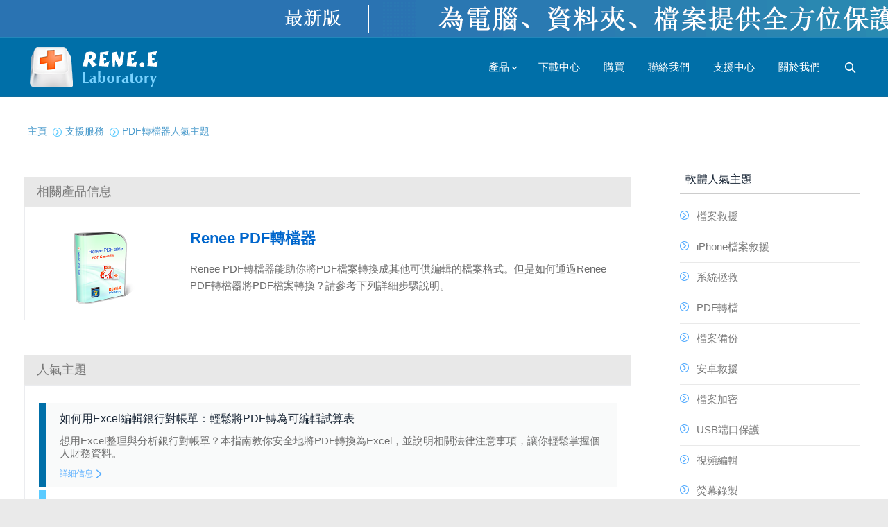

--- FILE ---
content_type: text/html; charset=UTF-8
request_url: https://www.reneelab.net/support/tips-pdf-converter
body_size: 13847
content:
<!DOCTYPE html> <!--[if IE 6]><html id="ie6" class="ancient-ie old-ie no-js" lang="zh-TW" prefix="og: http://ogp.me/ns#"> <![endif]--> <!--[if IE 7]><html id="ie7" class="ancient-ie old-ie no-js" lang="zh-TW" prefix="og: http://ogp.me/ns#"> <![endif]--> <!--[if IE 8]><html id="ie8" class="old-ie no-js" lang="zh-TW" prefix="og: http://ogp.me/ns#"> <![endif]--> <!--[if IE 9]><html id="ie9" class="old-ie9 no-js" lang="zh-TW" prefix="og: http://ogp.me/ns#"> <![endif]--> <!--[if !(IE 6) | !(IE 7) | !(IE 8)  ]><!--><html class="no-js" lang="zh-TW" prefix="og: http://ogp.me/ns#"> <!--<![endif]--><head><meta name="referrer" content="origin" /><meta charset="UTF-8" /><meta name="viewport" content="width=device-width, initial-scale=1, maximum-scale=1"> <script type="3d9ed9f3ab3aa0c39a0ef4d7-text/javascript">/*<![CDATA[*/function createCookie(a,d,b){if(b){var c=new Date;c.setTime(c.getTime()+864E5*b);b="; expires="+c.toGMTString()}else b="";document.cookie=a+"="+d+b+"; path=/"}function readCookie(a){a+="=";for(var d=document.cookie.split(";"),b=0;b<d.length;b++){for(var c=d[b];" "==c.charAt(0);)c=c.substring(1,c.length);if(0==c.indexOf(a))return c.substring(a.length,c.length)}return null}function eraseCookie(a){createCookie(a,"",-1)}
function areCookiesEnabled(){var a=!1;createCookie("testing","Hello",1);null!=readCookie("testing")&&(a=!0,eraseCookie("testing"));return a}(function(a){var d=readCookie("devicePixelRatio"),b=void 0===a.devicePixelRatio?1:a.devicePixelRatio;areCookiesEnabled()&&null==d&&(a.navigator.standalone?(d=new XMLHttpRequest,d.open("GET","https://www.reneelab.net/wp-content/themes/dt-the7/set-cookie.php?devicePixelRatio="+b,!1),d.send()):createCookie("devicePixelRatio",b,7),1!=b&&a.location.reload(!0))})(window);/*]]>*/</script> <!--[if lt IE 9]> <script src="http://html5shiv.googlecode.com/svn/trunk/html5.js"></script> <![endif]--><style type="text/css" id="static-stylesheet"></style><link rel="icon" href="https://www.reneelab.net/wp-content/uploads/sites/7/2014/10/rene.e-laboratory.png" type="image/png" /><link rel="shortcut icon" href="https://www.reneelab.net/wp-content/uploads/sites/7/2014/10/rene.e-laboratory.png" type="image/png" /><title>PDF轉檔器人氣主題 - 銳力電子實驗室</title><meta name="description" content="PDF轉換器說明-關於如何轉換PDF檔案的詳細步驟"/><link rel="canonical" href="https://www.reneelab.net/support/tips-pdf-converter" /><meta property="og:locale" content="zh_TW" /><meta property="og:type" content="article" /><meta property="og:title" content="PDF轉檔器人氣主題 - 銳力電子實驗室" /><meta property="og:description" content="PDF轉換器說明-關於如何轉換PDF檔案的詳細步驟" /><meta property="og:url" content="https://www.reneelab.net/support/tips-pdf-converter" /><meta property="og:site_name" content="銳力電子實驗室" /><meta property="article:author" content="english" /><link rel='stylesheet' id='dt-validator-style-css'  href='https://www.reneelab.net/wp-content/themes/dt-the7/js/plugins/validator/validationEngine.jquery.css?ver=3.9.1' type='text/css' media='all' /><link rel='stylesheet' id='go_pricing_styles-css'  href='https://www.reneelab.net/wp-content/plugins/go_pricing/assets/css/go_pricing_styles.css?ver=2.4.1' type='text/css' media='all' /><link rel='stylesheet' id='go_pricing_jqplugin-mediaelementjs-css'  href='https://www.reneelab.net/wp-content/plugins/go_pricing/assets/plugins/js/mediaelementjs/mediaelementplayer.min.css?ver=2.4.1' type='text/css' media='all' /><link rel='stylesheet' id='go_pricing_jqplugin-mediaelementjs-skin-css'  href='https://www.reneelab.net/wp-content/plugins/go_pricing/assets/plugins/js/mediaelementjs/skin/mediaelementplayer.css?ver=2.4.1' type='text/css' media='all' /><link rel='stylesheet' id='rs-plugin-settings-css'  href='https://net.reneelab.com/wp-content/plugins/revslider/rs-plugin/css/settings.css?rev=4.3.6&#038;ver=3.9.1' type='text/css' media='all' /><style type='text/css'>.tp-caption
a{color:#56c1f3;text-shadow:none;-webkit-transition:all 0.2s ease-out;-moz-transition:all 0.2s ease-out;-o-transition:all 0.2s ease-out;-ms-transition:all 0.2s ease-out}.tp-caption a:hover{color:#ffa902}.tp-caption
a{color:#56c1f3;text-shadow:none;-webkit-transition:all 0.2s ease-out;-moz-transition:all 0.2s ease-out;-o-transition:all 0.2s ease-out;-ms-transition:all 0.2s ease-out}.tp-caption a:hover{color:#ffa902}.tp-caption
a{color:#56c1f3;text-shadow:none;-webkit-transition:all 0.2s ease-out;-moz-transition:all 0.2s ease-out;-o-transition:all 0.2s ease-out;-ms-transition:all 0.2s ease-out}.tp-caption a:hover{color:#ffa902}.tp-caption
a{color:#56c1f3;text-shadow:none;-webkit-transition:all 0.2s ease-out;-moz-transition:all 0.2s ease-out;-o-transition:all 0.2s ease-out;-ms-transition:all 0.2s ease-out}.tp-caption a:hover{color:#ffa902}.tp-caption
a{color:#56c1f3;text-shadow:none;-webkit-transition:all 0.2s ease-out;-moz-transition:all 0.2s ease-out;-o-transition:all 0.2s ease-out;-ms-transition:all 0.2s ease-out}.tp-caption a:hover{color:#ffa902}.tp-caption
a{color:#56c1f3;text-shadow:none;-webkit-transition:all 0.2s ease-out;-moz-transition:all 0.2s ease-out;-o-transition:all 0.2s ease-out;-ms-transition:all 0.2s ease-out}.tp-caption a:hover{color:#ffa902}.tp-caption
a{color:#56c1f3;text-shadow:none;-webkit-transition:all 0.2s ease-out;-moz-transition:all 0.2s ease-out;-o-transition:all 0.2s ease-out;-ms-transition:all 0.2s ease-out}.tp-caption a:hover{color:#ffa902}.tp-caption
a{color:#56c1f3;text-shadow:none;-webkit-transition:all 0.2s ease-out;-moz-transition:all 0.2s ease-out;-o-transition:all 0.2s ease-out;-ms-transition:all 0.2s ease-out}.tp-caption a:hover{color:#ffa902}.tp-caption
a{color:#56c1f3;text-shadow:none;-webkit-transition:all 0.2s ease-out;-moz-transition:all 0.2s ease-out;-o-transition:all 0.2s ease-out;-ms-transition:all 0.2s ease-out}.tp-caption a:hover{color:#ffa902}.tp-caption
a{color:#56c1f3;text-shadow:none;-webkit-transition:all 0.2s ease-out;-moz-transition:all 0.2s ease-out;-o-transition:all 0.2s ease-out;-ms-transition:all 0.2s ease-out}.tp-caption a:hover{color:#ffa902}.tp-caption
a{color:#56c1f3;text-shadow:none;-webkit-transition:all 0.2s ease-out;-moz-transition:all 0.2s ease-out;-o-transition:all 0.2s ease-out;-ms-transition:all 0.2s ease-out}.tp-caption a:hover{color:#ffa902}.tp-caption
a{color:#56c1f3;text-shadow:none;-webkit-transition:all 0.2s ease-out;-moz-transition:all 0.2s ease-out;-o-transition:all 0.2s ease-out;-ms-transition:all 0.2s ease-out}.tp-caption a:hover{color:#ffa902}.tp-caption
a{color:#ff7302;text-shadow:none;-webkit-transition:all 0.2s ease-out;-moz-transition:all 0.2s ease-out;-o-transition:all 0.2s ease-out;-ms-transition:all 0.2s ease-out}.tp-caption a:hover{color:#ffa902}.tp-caption
a{color:#ff7302;text-shadow:none;-webkit-transition:all 0.2s ease-out;-moz-transition:all 0.2s ease-out;-o-transition:all 0.2s ease-out;-ms-transition:all 0.2s ease-out}.tp-caption a:hover{color:#ffa902}</style><link rel='stylesheet' id='rs-plugin-captions-css'  href='https://net.reneelab.com/wp-content/plugins/revslider/rs-plugin/css/captions.php?rev=4.3.6&#038;ver=3.9.1' type='text/css' media='all' /><link rel='stylesheet' id='js_composer_front-css'  href='https://www.reneelab.net/wp-content/themes/dt-the7/wpbakery/js_composer/assets/css/js_composer.css?ver=4.3.1' type='text/css' media='all' /><link rel='stylesheet' id='dt-font-btn-s-skin2-css'  href='https://fonts.googleapis.com/css?family=Open+Sans&#038;ver=3.9.1' type='text/css' media='all' /><link rel='stylesheet' id='dt-main-css'  href='https://www.reneelab.net/wp-content/themes/dt-the7/css/main.min.css?ver=0.1.5' type='text/css' media='all' /><link rel='stylesheet' id='dt-awsome-fonts-css'  href='https://www.reneelab.net/wp-content/themes/dt-the7/css/font-awesome.min.css?ver=0.1.5' type='text/css' media='all' /><link rel='stylesheet' id='dt-custom.less-css'  href='https://net.reneelab.com/wp-content/uploads/wp-less/dt-the7/css/custom-aa25bcfc17.css?ver=0.1.5' type='text/css' media='all' /><link rel='stylesheet' id='dt-media-css'  href='https://www.reneelab.net/wp-content/themes/dt-the7/css/media.min.css?ver=0.1.5' type='text/css' media='all' /><link rel='stylesheet' id='dt-royalslider-css'  href='https://www.reneelab.net/wp-content/themes/dt-the7/royalslider/royalslider.css?ver=0.1.5' type='text/css' media='all' /><link rel='stylesheet' id='style-css'  href='https://www.reneelab.net/wp-content/themes/dt-the7-child/style.css?ver=0.1.5' type='text/css' media='all' /><style type='text/css'>.background-arrow{background:url(/wp-content/uploads/sites/7/2014/05/箭头.png) no-repeat;padding-left:1.5em}#topbar{line-height:none;height:40px;width:800px;background-image:url(/wp-content/uploads/sites/7/2014/12/topbar.png)}#adiv{display:block}#footer .soc-ico a
.icon{width:45px;height:45px}#footer .soc-ico
a{width:45px;height:45px;margin-right:25px}.footer
.widget{width:100%}.btn-flat #page .dt-btn:hover{background-color:#307fb1}.sidebar .dt-btn{color:#fff}.dt-btn{border-radius:4px}.dt-btn:hover{background-color:#307fb1}.dt-btn.dt-btn-m
.fa{margin-right:8px}.dt-btn
.fa{color:inherit}.fa{display:inline-block;font-family:FontAwesome;font-style:normal;font-weight:normal;line-height:1;-webkit-font-smoothing:antialiased;-moz-osx-font-smoothing:grayscale}.dt-mega-menu .sub-nav .dt-mega-parent>a{color:#0087ff;font-weight:bold}.dt-mega-menu .sub-nav > li:hover > a, .dt-mega-menu .sub-nav>li>a{color:#0087ff}.mega-icon
img{max-height:23px;max-width:20px}.dt-mega-menu .sub-nav .dt-mega-parent .sub-nav
a{font-weight:bold;line-height:30px;font-size:16px}.dt-mega-parent .sub-nav>li{margin-bottom:20px}.dt-mega-menu .sub-nav .dt-mega-parent .sub-nav .menu-item-7671
.download{display:none}.dt-mega-menu .sub-nav .dt-mega-parent .sub-nav .menu-item-7671:hover
.download{float:right;margin-left:18px;display:block;position:relative}.dt-mega-menu .sub-nav .dt-mega-parent .sub-nav .menu-item-13753
.download{display:none}.dt-mega-menu .sub-nav .dt-mega-parent .sub-nav .menu-item-13753:hover
.download{float:right;margin-left:18px;display:block;position:relative}#navigation ul .mega-column-3 .sub-nav .menu-item-7680:hover
.download{float:right;margin-left:18px;display:block;position:relative}#navigation ul .mega-column-3 .sub-nav .menu-item-12152
.download{display:none}#navigation ul .mega-column-3 .sub-nav .menu-item-12152:hover
.download{float:right;margin-left:18px;display:block;position:relative}#navigation ul .mega-column-3 .sub-nav .menu-item-7680
.download{display:none}#navigation ul .mega-column-3 .sub-nav .menu-item-7672:hover
.download{float:right;margin-left:18px;display:block;position:relative;font-weight:normal}#navigation ul .mega-column-3 .sub-nav .menu-item-7672
.download{display:none}#navigation ul .mega-column-3 .sub-nav .menu-item-7679:hover
.download{float:right;margin-left:18px;display:block;position:relative}#navigation ul .mega-column-3 .sub-nav .menu-item-7679
.download{display:none}#navigation ul .mega-column-3 .sub-nav .menu-item-7673:hover
.download{float:right;margin-left:18px;display:block;position:relative}#navigation ul .mega-column-3 .sub-nav .menu-item-7673
.download{display:none}#navigation ul .mega-column-3 .sub-nav .menu-item-7677:hover
.download{float:right;margin-left:18px;display:block;position:relative}#navigation ul .mega-column-3 .sub-nav .menu-item-7677
.download{display:none}#navigation ul .mega-column-3 .sub-nav .menu-item-7678:hover
.download{float:right;margin-left:18px;display:block;position:relative}#navigation ul .mega-column-3 .sub-nav .menu-item-7678
.download{display:none}#navigation ul .mega-column-3 .sub-nav .menu-item-7675:hover
.download{float:right;margin-left:18px;display:block;position:relative}#navigation ul .mega-column-3 .sub-nav .menu-item-7675
.download{display:none}.products_description{font-size:15px;line-height:23px;position:relative}.products_img{float:left;padding-right:10px}.clearfix{display:block;position:relative}.button_download{display:block;color:#fff;text-align:center;border-radius:3px;transition:300ms;border:1px
solid #fff;margin:5px;float:left;padding:5px}.dt-mega-menu .sub-nav .dt-mega-parent .sub-nav .menu-item-7728 a:hover{pointer-events:none;background-color:#fff;cursor:default}.dt-mega-menu .sub-nav .dt-mega-parent .sub-nav .menu-item-7728
a{pointer-events:none;cursor:default}.dt-mega-menu .sub-nav .dt-mega-parent .sub-nav .menu-item-7729{margin-top:-2em}.dt-mega-menu .sub-nav .dt-mega-parent .sub-nav .menu-item-7729 a:hover{background:none}.dt-mega-menu .sub-nav .dt-mega-parent .sub-nav .menu-item-7729 .clearfix .button-download a:hover{background-color:#000;pointer-events:auto;cursor:auto}#bottom-bar{z-index:1000}.sidebar-article
a{display:block;padding:15px
0 10px 0px;font-size:16px;line-height:1.571;border-bottom:1px dashed #e6e6e6;overflow:hidden}#top-bar{line-height:0;margin-left:-10px}#top-bar .wf-wrap{margin:0;padding:0}h1.h1-TitleCss{font-size:31px;font-weight:bold}.sidebar .dt-btn-2{padding-left:5px;text-decoration:none;border-bottom:1px solid #dfdfdf;padding:5px
5px 10px 5px}.sidebar .dt-btn-2:hover{text-decoration:none !important;background-color:#fff;border:2px
solid #00A6FF;color:#00A6FF !important;border-radius:3px;padding:5px
5px 10px 5px}.topic{line-height:35px}.topic
.fa{color:#00A6F;margin-right:8px;margin-left:8px;display:inline-block;font-family:FontAwesome;font-style:normal;font-weight:normal;line-height:1;-webkit-font-smoothing:antialiased;-moz-osx-font-smoothing:grayscale}*{outline:none}@media(max-width:800px){.show-download-box .free-use-btn{float:none}}.show-download-box .has-download{display:block;padding-top:30px}.show-download-box.download-ads-box
.title{font-weight:normal}#navigation ul .mega-column-3 .sub-nav .menu-item-20148:hover
.download{float:right;margin-left:18px;display:block;position:relative}#navigation ul .mega-column-3 .sub-nav .menu-item-20148
.download{display:none}#navigation ul .mega-column-3 .sub-nav .menu-item-20149:hover
.download{float:right;margin-left:18px;display:block;position:relative}#navigation ul .mega-column-3 .sub-nav .menu-item-20149
.download{display:none}.gw-go-body li .gw-go-tooltip{display:none}span[class*="gw-go-icon"]{margin:0
0 -4px;box-sizing:border-box}ul.gw-go-body li .gw-go-body-cell{display:flex;text-align:left;height:auto !important}html:not(.mobile-true) #main img:not(.animate-element,.ls-s-1), html:not(.mobile-true) #header img, html:not(.mobile-true) #bottom-bar
img{opacity:1}.renee-pdf-container{margin:20px
auto;background-color:#fff;padding:20px;border-radius:8px;box-shadow:0 4px 12px rgba(0,0,0,0.1)}.renee-pdf-logo{text-align:center;margin-bottom:20px}.renee-pdf-logo
img{margin-bottom:10px}.renee-pdf-logo
span{font-size:14px;color:#333}.renee-pdf-header{font-size:24px;font-weight:bold;color:#333;text-align:center;margin-bottom:20px}.renee-pdf-instruction{font-size:16px;color:#666;text-align:center;margin-bottom:20px}.renee-pdf-btn-file{display:block;width:fit-content;margin:0
auto;background-color:#007bff;color:#fff;padding:12px
24px;font-size:16px;border:none;border-radius:4px;cursor:pointer;transition:background-color 0.3s ease}.renee-pdf-btn-file:hover{background-color:#0056b3}.renee-pdf-footer{font-size:14px;color:#777;margin-top:20px;text-align:center;line-height:1.6}.renee-pdf-footer
a{color:#007bff;text-decoration:none}.renee-pdf-footer a:hover{text-decoration:underline}#content{position:relative;transition:height 0.5s ease-in-out;padding:15px;padding-bottom:30px;box-sizing:border-box}#transitionFrame{display:none;bottom:0;left:0;width:100%;height:120px;background:-webkit-linear-gradient(
to bottom,
rgba(255, 255, 255, 0) 0%,
rgba(240, 240, 240, 0.9) 40%,
rgba(240, 240, 240, 0.9) 60%,
rgba(255, 255, 255, 0) 100%
);justify-content:center;align-items:center;z-index:1;box-sizing:border-box}.content-toggler{padding:15px
150px;cursor:pointer;border:1px
solid #007bff;background-color:#007bff;color:white;border-radius:5px;font-size:1em;display:block;margin-top:15px;text-align:center}.content-toggler{text-decoration:none}.renee-comment-container{font-family:Arial,sans-serif}.renee-comment{margin-bottom:10px}.renee-comment-indent-0{margin-left:0px}.renee-comment-indent-1{margin-left:20px}.renee-comment-indent-2{margin-left:40px}.renee-comment-indent-3{margin-left:60px}.renee-comment-indent-4{margin-left:80px}.renee-comment-indent-5{margin-left:100px}.renee-comment-card{background-color:#fff;border-radius:8px;box-shadow:0 2px 4px rgba(0, 0, 0, 0.1);padding:15px;transition:box-shadow 0.3s ease}.renee-comment-card:hover{box-shadow:0 4px 8px rgba(0,0,0,0.1)}.renee-comment-header{display:flex;align-items:center}.renee-comment-initials{width:40px;height:40px;background-color:#0078d4;border-radius:50%;color:white;display:flex;align-items:center;justify-content:center;font-weight:bold;margin-right:10px}.renee-comment-meta{flex:1}.renee-comment-author{font-weight:bold;color:#333}.renee-comment-date{color:#666;font-size:0.9em}.renee-comment-content{margin-top:10px;color:#444}.renee-pagination{text-align:center;margin:20px
0}.renee-pagination
button{padding:8px
16px;margin:0
5px;border:none;background:#0078d4;color:white;cursor:pointer;border-radius:5px}.renee-pagination button:disabled{background:#ccc;cursor:not-allowed}.renee-comment-form{background:#f9f9f9;padding:20px;border-radius:10px;box-shadow:0 2px 5px rgba(0,0,0,0.1);margin-top:30px}.renee-comment-form
textarea{width:93%;min-height:100px;padding:10px;border:1px
solid #ddd;border-radius:5px;resize:vertical}.renee-comment-form input[type="text"],
.renee-comment-form input[type="email"]{width:93%;padding:10px;margin:10px
0;border:1px
solid #ddd;border-radius:5px}.renee-comment-form
button{padding:10px
20px;background:#0078d4;color:white;border:none;border-radius:5px;cursor:pointer}.renee-comment-form button:hover{background:#0056b3}.renee-comment-notification{display:none;padding:15px;margin-top:10px;border-radius:5px;background:#d4edda;color:#155724}</style> <script type="3d9ed9f3ab3aa0c39a0ef4d7-text/javascript" src='https://www.reneelab.net/wp-includes/js/jquery/jquery.js?ver=1.11.0'></script> <script type="3d9ed9f3ab3aa0c39a0ef4d7-text/javascript" src='https://www.reneelab.net/wp-includes/js/jquery/jquery-migrate.min.js?ver=1.2.1'></script> <script type="3d9ed9f3ab3aa0c39a0ef4d7-text/javascript" src='https://net.reneelab.com/wp-content/plugins/revslider/rs-plugin/js/jquery.themepunch.plugins.min.js?rev=4.3.6&#038;ver=3.9.1'></script> <script type="3d9ed9f3ab3aa0c39a0ef4d7-text/javascript" src='https://net.reneelab.com/wp-content/plugins/revslider/rs-plugin/js/jquery.themepunch.revolution.min.js?rev=4.3.6&#038;ver=3.9.1'></script> <script type="3d9ed9f3ab3aa0c39a0ef4d7-text/javascript" src='https://www.reneelab.net/wp-content/themes/dt-the7/js/modernizr.js?ver=0.1.5'></script> <script type="3d9ed9f3ab3aa0c39a0ef4d7-text/javascript" src='https://www.reneelab.net/wp-content/themes/dt-the7/js/svg-icons.min.js?ver=0.1.5'></script> <script type="3d9ed9f3ab3aa0c39a0ef4d7-text/javascript">stickyheader=1;</script> <script type="3d9ed9f3ab3aa0c39a0ef4d7-text/javascript">dtGlobals.logoEnabled=1;dtGlobals.logoURL='';dtGlobals.logoW='0';dtGlobals.logoH='0';smartMenu=0;</script> <style type="text/css">.recentcomments
a{display:inline !important;padding:0
!important;margin:0
!important}</style><meta name="generator" content="Powered by Visual Composer - drag and drop page builder for WordPress."/><style type="text/css" data-type="vc_custom-css">.ip1{width:50%;margin-left:50px}.article_button_2{display:none}</style> <script async src="//pagead2.googlesyndication.com/pagead/js/adsbygoogle.js" type="3d9ed9f3ab3aa0c39a0ef4d7-text/javascript"></script> <script type="3d9ed9f3ab3aa0c39a0ef4d7-text/javascript">(adsbygoogle=window.adsbygoogle||[]).push({google_ad_client:"ca-pub-6483491382400486",enable_page_level_ads:true});</script> <script src="https://www.reneelab.com/wp-content/themes/dt-the7-child/jquery.lazyload.js" type="3d9ed9f3ab3aa0c39a0ef4d7-text/javascript"></script> <script type="3d9ed9f3ab3aa0c39a0ef4d7-text/javascript">jQuery(function(){jQuery("img").lazyload({effect:"fadeIn",failure_limit:10});});</script> </head><body class="page page-id-1486 page-child parent-pageid-231 page-template-default fancy-header-on btn-flat wpb-js-composer js-comp-ver-4.3.1 vc_responsive"><div id="page"><div id="top-bar" role="complementary" class="text-center"><div class="wf-wrap"><div class="wf-table wf-mobile-collapsed"><div class="wf-td"><div class="wf-float-left"><p><a class="wf-mobile-hidden" href="/office-information-leak.html" target="_blank"><img width="auto" src="/wp-content/uploads/sites/7/2023/08/BANNER-top-zh2.png" alt="辦公室資安"></a><br /> <a class="wf-mobile-visible" href="/office-information-leak.html" target="_blank"><img width="102.5%" src="/wp-content/uploads/sites/7/2023/08/topbar-mobile-2020-2.png" alt="辦公室資安-移動端"></a></p></div></div></div></div></div> <header id="header" class="logo-left" role="banner"><div class="wf-wrap"><div class="wf-table"><div id="branding" class="wf-td"> <a href="https://www.reneelab.net/"><img class="preload-me" src="https://net.reneelab.com/wp-content/uploads/sites/7/2014/05/logo.png" width="191" height="64"   alt="銳力電子實驗室" /></a><div id="site-title" class="assistive-text">銳力電子實驗室</div><div id="site-description" class="assistive-text">銳力電子實驗室|檔案救援、PC檔案備份和復原、PDF轉換、系統救援等軟體供應商</div></div> <nav id="navigation" class="wf-td"><ul id="main-nav" class="fancy-rollovers wf-mobile-hidden menu-frame-on"><li class=" menu-item menu-item-type-custom menu-item-object-custom menu-item-has-children menu-item-7669 dt-mega-menu mega-full-width mega-column-3 first has-children level-arrows-on"><a href=""><span>產品</span></a><ul class="sub-nav"><li class=" menu-item menu-item-type-post_type menu-item-object-page menu-item-has-children menu-item-7916 dt-mega-parent wf-1-3 first has-children level-arrows-on"><a href="https://www.reneelab.net/"><span class="mega-icon"><img src="https://net.reneelab.com/wp-content/uploads/sites/7/2017/06/folder-document.png" alt="資訊管理" width="128" height="128" /></span><span>資訊管理</span></a><ul class="sub-nav"><li class=" menu-item menu-item-type-post_type menu-item-object-page menu-item-7671 first level-arrows-on"><a href="https://www.reneelab.net/data-backup"><span>檔案備份<p class="wf-mobile-hidden download"><a style="color:#fff; margin-top: -3.6em; background-color:#4799cb; border:1px solid #4799cb; border-radius:5px; margin-bottom:2px; font-weight:normal; padding:2px;" href="/download-center/renee-becca" target="_blank">立即下載</a></p></span></a></li><li class=" menu-item menu-item-type-post_type menu-item-object-page menu-item-7680 level-arrows-on"><a href="https://www.reneelab.net/system-rescue"><span>系統拯救<p class="wf-mobile-hidden download"><a style="color:#fff; margin-top: -3.6em; background-color:#4799cb; font-weight:normal;border:1px solid #4799cb; border-radius:5px; margin-bottom:2px; padding:2px;" href="/download-center/renee-passnow"  target="_blank">立即下載</a></p></span></a></li><li class=" menu-item menu-item-type-post_type menu-item-object-page menu-item-7672 level-arrows-on"><a href="https://www.reneelab.net/file-protector"><span>檔案加密<p class="wf-mobile-hidden download"><a style="color:#fff; margin-top: -3.6em; background-color:#4799cb; border:1px solid #4799cb; border-radius:5px; margin-bottom:2px; padding:2px; font-weight:normal;" href="/download-center/renee-file-protector"  target="_blank">立即下載</a></p></span></a></li><li class=" menu-item menu-item-type-post_type menu-item-object-page menu-item-7679 level-arrows-on"><a href="https://www.reneelab.net/usb-block"><span>USB端口保護<p class="wf-mobile-hidden download"><a style="font-weight:normal; color:#fff; margin-top: -3.6em; background-color:#4799cb; border:1px solid #4799cb; border-radius:5px; margin-bottom:2px; padding:2px;" href="/download-center/renee-usb-block"  target="_blank">立即下載</a></p></span></a></li></ul></li><li class=" menu-item menu-item-type-post_type menu-item-object-page menu-item-has-children menu-item-7917 dt-mega-parent wf-1-3 has-children level-arrows-on"><a href="https://www.reneelab.net/"><span class="mega-icon"><img src="https://net.reneelab.com/wp-content/uploads/sites/7/2017/06/Windows.png" alt="Windows工具" width="128" height="128" /></span><span>Windows工具</span></a><ul class="sub-nav"><li class=" menu-item menu-item-type-post_type menu-item-object-page menu-item-7673 first level-arrows-on"><a href="https://www.reneelab.net/pdf-converter"><span>PDF檔案轉換<p class="wf-mobile-hidden download"><a style="color:#fff; margin-top: -3.6em; font-weight:normal; background-color:#4799cb; border:1px solid #4799cb; border-radius:5px; margin-bottom:2px; padding:2px;" href="/download-center/renee-pdf-aide"  target="_blank">100%免費</a></p></span></a></li><li class=" menu-item menu-item-type-post_type menu-item-object-page menu-item-7677 level-arrows-on"><a href="https://www.reneelab.net/video-editor"><span>影片編輯<p class="wf-mobile-hidden download"><a style="color:#fff; margin-top: -3.6em; background-color:#4799cb; border:1px solid #4799cb; border-radius:5px; margin-bottom:2px; padding:2px; font-weight:normal;" href="/download-center/renee-video-editor"  target="_blank">100%免費</a></p></span></a></li><li class=" menu-item menu-item-type-post_type menu-item-object-page menu-item-12152 level-arrows-on"><a href="https://www.reneelab.net/video-editor-pro"><span><span style="color:#ff0000;">專業影音編輯</span><p class="wf-mobile-hidden download"><a style="color:#fff; margin-top: -3.6em; font-weight:normal; background-color:#4799cb; border:1px solid #4799cb; border-radius:5px; margin-bottom:2px; padding:2px;" href="/download-center/renee-video-editor-pro"  target="_blank">立即下載</a></p></span></a></li><li class=" menu-item menu-item-type-post_type menu-item-object-page menu-item-7678 level-arrows-on"><a href="https://www.reneelab.net/screen-recorder"><span>螢幕錄製<p class="wf-mobile-hidden download"><a style="color:#fff; margin-top: -3.6em; background-color:#4799cb; border:1px solid #4799cb; font-weight:normal; border-radius:5px; margin-bottom:2px; padding:2px;" href="/download-center/renee-screen-recorder"  target="_blank">100%免費</a></p></span></a></li><li class=" menu-item menu-item-type-post_type menu-item-object-page menu-item-7675 level-arrows-on"><a href="https://www.reneelab.net/audio-recorder-pro"><span>音訊錄製<p class="wf-mobile-hidden download"><a style="color:#fff; margin-top: -3.6em; font-weight:normal; background-color:#4799cb; border:1px solid #4799cb; border-radius:5px; margin-bottom:2px; padding:2px;" href="/download-center/renee-audio-recorder-pro"  target="_blank">立即下載</a></p></span></a></li><li class=" menu-item menu-item-type-post_type menu-item-object-page menu-item-13753 level-arrows-on"><a href="https://www.reneelab.net/audio-tools"><span>Audio Tools<p class="wf-mobile-hidden download"><a style="color:#fff; margin-top: -3.6em; background-color:#4799cb; border:1px solid #4799cb; border-radius:5px; margin-bottom:2px; padding:2px;" href="/download-center/renee-audio-tools" target="_blank">100%免費</a></p></span></a></li></ul></li><li class=" menu-item menu-item-type-custom menu-item-object-custom menu-item-has-children menu-item-20147 no-link dt-mega-parent wf-1-3 has-children level-arrows-on"><a href=""><span class="mega-icon"><img src="https://net.reneelab.com/wp-content/uploads/sites/7/2017/06/folder-document.png" alt="資訊安全及密碼移除" width="128" height="128" /></span><span>資訊安全及密碼移除</span></a><ul class="sub-nav"><li class=" menu-item menu-item-type-post_type menu-item-object-page menu-item-20148 first level-arrows-on"><a href="https://www.reneelab.net/renee-ipassfix"><span>Renee iPassFix<p class="wf-mobile-hidden download"><a style="color:#fff; margin-top: -3.6em; font-weight:normal; background-color:#4799cb; border:1px solid #4799cb; border-radius:5px; margin-bottom:2px; padding:2px;" href="/download-center"  target="_blank">立即下載</a></p></span></a></li><li class=" menu-item menu-item-type-post_type menu-item-object-page menu-item-20149 level-arrows-on"><a href="https://www.reneelab.net/secure-silo"><span>Secure Silo<p class="wf-mobile-hidden download"><a style="color:#fff; margin-top: -3.6em; font-weight:normal; background-color:#4799cb; border:1px solid #4799cb; border-radius:5px; margin-bottom:2px; padding:2px;" href="/download-center/renee-secure-silo"  target="_blank">立即下載</a></p></span></a></li></ul></li><li class=" menu-item menu-item-type-post_type menu-item-object-page menu-item-has-children menu-item-7918 dt-mega-parent wf-1-3 has-children level-arrows-on"><a href="https://www.reneelab.net/"><span class="mega-icon"><img src="https://net.reneelab.com/wp-content/uploads/sites/7/2017/06/Data-Recovery-Software.png" alt="資訊救援" width="128" height="128" /></span><span>資訊救援</span></a><ul class="sub-nav"><li class=" menu-item menu-item-type-custom menu-item-object-custom menu-item-7728 first level-arrows-on"><a href=""><span><p class="products_description"> <img alt="Windows，Mac，安卓及iPhone檔案救援" class="products_img" src="/wp-content/uploads/sites/7/2017/06/laptop+iphone+android.png" width="80" height="80">從Windows、Mac、iPhone及Android中救回照片、影片、音訊等檔案。</p></span></a></li><li class=" menu-item menu-item-type-custom menu-item-object-custom menu-item-7729 level-arrows-on"><a href=""><span><p class="button clearfix"><a class="button_download" style="margin-top: -3em;border: 1px solid #777;border-radius: 5px;margin-left: 1em;color:#fff;background-color:#4799cb;width:69%; text-align:center;" href="/data-recovery"  target="_blank">Windows &#038; Mac</a><a class="button_download" style="border: 1px solid #777;border-radius: 5px;margin-left: 1em;margin-top: 0.3em;color:#fff;background-color:#4799cb;width:30%; text-align:center;" href="/android-recovery"  target="_blank">Android</a>                   <a class="button_download" href="/iphone-recovery" style="border: 1px solid #777;margin-left: 11.5em;border-radius: 5px;margin-top: -3em;color:#fff;background-color:#4799cb;width:30%; text-align:center;"   target="_blank">iPhone</a></p></span></a></li></ul></li></ul></li><li class=" menu-item menu-item-type-post_type menu-item-object-page menu-item-7681 level-arrows-on"><a href="https://www.reneelab.net/download-center"><span>下載中心</span></a></li><li class=" menu-item menu-item-type-post_type menu-item-object-page menu-item-7682 level-arrows-on"><a href="https://www.reneelab.net/store"><span>購買</span></a></li><li class=" menu-item menu-item-type-custom menu-item-object-custom menu-item-7684 dt-mega-menu mega-auto-width mega-column-3 level-arrows-on"><a href="http://support.reneelab.com/hc/requests/new" rel="nofollow"><span>聯絡我們</span></a></li><li class=" menu-item menu-item-type-post_type menu-item-object-page current-page-ancestor menu-item-7683 level-arrows-on"><a href="https://www.reneelab.net/support"><span>支援中心</span></a></li><li class=" menu-item menu-item-type-post_type menu-item-object-page menu-item-7888 level-arrows-on"><a href="https://www.reneelab.net/company"><span>關於我們</span></a></li></ul> <a href="#show-menu" rel="nofollow" id="mobile-menu"> <span class="menu-open">菜單</span> <span class="menu-close">关闭</span> <span class="menu-back">返回</span> <span class="wf-phone-visible">&nbsp;</span> </a> </nav><div class="wf-td mini-search wf-mobile-hidden"><form class="searchform" role="search" method="get" action="https://www.reneelab.net/"> <input type="text" class="field searchform-s" name="s" value="" placeholder="輸入查找內容并按回車鍵&hellip;" /> <input type="submit" class="assistive-text searchsubmit" value="開始！" /> <a href="#go" class="submit"></a></form></div></div></div> </header><article class="hentry"><header id="fancy-header" class="fancy-header title-right" style="background-color: #ffffff; min-height: 100px" ><div class="wf-wrap"><div class="wf-table" style="height: 100px;"><div class="assistive-text">您在此处：</div><ol class="breadcrumbs wf-td text-small test-text" vocab="https://schema.org/" typeof="BreadcrumbList"><li style="color: #4799cb;" property="itemListElement" typeof="ListItem"><a property="item" typeof="WebPage" href="https://www.reneelab.net/" title=""><span property="name">主頁</span></a><meta property="position" content="1"></li><li style="color: #4799cb;" property="itemListElement" typeof="ListItem"><a property="item" typeof="WebPage" href="https://www.reneelab.net/support" title=""><span property="name">支援服務</span></a><meta property="position" content="2"></li><li style="color: #4799cb;" property="itemListElement" typeof="ListItem"><span property="name">PDF轉檔器人氣主題</span><meta property="position" content="3"></li></ol></div></div> </header><div id="main" class="bg-under-widget sidebar-right"><div class="main-gradient"></div><div class="wf-wrap"><div class="wf-container-main"><div id="content" class="content" role="main"><div class="wpb_row wf-container" style="margin-top: 0px;margin-bottom: 0px" ><div class="vc_col-sm-12 wpb_column column_container "><div class="wpb_wrapper"><div class="wpb_tabs wpb_content_element  onetab tab-style-one" data-interval="0"><div class="wpb_wrapper wpb_tour_tabs_wrapper ui-tabs clearfix"><ul class="wpb_tabs_nav ui-tabs-nav clearfix"><li><a href="#tab-1404339870-1-46">相關產品信息</a></li></ul><div id="tab-1404339870-1-46" class="wpb_tab ui-tabs-panel wpb_ui-tabs-hide vc_clearfix"><div class="wpb_row wf-container" style="margin-top: 0px;margin-bottom: 0px" ><div class="vc_col-sm-3 wpb_column column_container "><div class="wpb_wrapper"><div class="gap" style="line-height: 10px; height: 10px;"></div><div class="wpb_single_image wpb_content_element ip1 vc_align_left"><div class="wpb_wrapper"> <img width="175" height="206" src="https://net.reneelab.com/wp-content/uploads/sites/7/2014/05/6-5.png" class=" vc_box_border_grey attachment-full" alt="Renee PDF Aide" /></div></div></div></div><div class="vc_col-sm-9 wpb_column column_container "><div class="wpb_wrapper"><div class="wpb_text_column wpb_content_element "><div class="wpb_wrapper"><h1><strong><a style="text-decoration: none;" href="/pdf-converter" target="_blank"><span style="color: #0066cc; font-size: 22px;">Renee PDF轉檔器</span></a></strong></h1></div></div><div class="gap" style="line-height: 15px; height: 15px;"></div><div class="wpb_text_column wpb_content_element "><div class="wpb_wrapper"> Renee PDF轉檔器能助你將PDF檔案轉換成其他可供編輯的檔案格式。但是如何通過Renee PDF轉檔器將PDF檔案轉換？請參考下列詳細步驟說明。</div></div><div class="gap" style="line-height: 15px; height: 15px;"></div></div></div></div></div></div></div></div></div></div><div class="wpb_row wf-container" style="margin-top: 0px;margin-bottom: 0px" ><div class="vc_col-sm-12 wpb_column column_container "><div class="wpb_wrapper"><div class="gap" style="line-height: 50px; height: 50px;"></div><div class="wpb_tabs wpb_content_element  onetab tab-style-one" data-interval="0"><div class="wpb_wrapper wpb_tour_tabs_wrapper ui-tabs clearfix"><ul class="wpb_tabs_nav ui-tabs-nav clearfix"><li><a href="#tab-1404339870-1-46">人氣主題</a></li></ul><div id="tab-1404339870-1-46" class="wpb_tab ui-tabs-panel wpb_ui-tabs-hide vc_clearfix"> <article class="reneelab-article post-50165 post type-post status-publish format-standard category-tips-pdf-converter"><div class="blog-content wf-td"><h3 class="entry-title"><a href="https://www.reneelab.net/how_to_edit_bank_statement_in_excel.html" title="如何用Excel編輯銀行對帳單：輕鬆將PDF轉為可編輯試算表" rel="bookmark">如何用Excel編輯銀行對帳單：輕鬆將PDF轉為可編輯試算表</a></h3><!DOCTYPE html PUBLIC "-//W3C//DTD HTML 4.0 Transitional//EN" "http://www.w3.org/TR/REC-html40/loose.dtd"><html><body><p>&#24819;&#29992;Excel&#25972;&#29702;&#33287;&#20998;&#26512;&#37504;&#34892;&#23565;&#24115;&#21934;&#65311;&#26412;&#25351;&#21335;&#25945;&#20320;&#23433;&#20840;&#22320;&#23559;PDF&#36681;&#25563;&#28858;Excel&#65292;&#20006;&#35498;&#26126;&#30456;&#38364;&#27861;&#24459;&#27880;&#24847;&#20107;&#38917;&#65292;&#35731;&#20320;&#36629;&#39686;&#25484;&#25569;&#20491;&#20154;&#36001;&#21209;&#36039;&#26009;&#12290;</p><script src="/cdn-cgi/scripts/7d0fa10a/cloudflare-static/rocket-loader.min.js" data-cf-settings="3d9ed9f3ab3aa0c39a0ef4d7-|49" defer></script><script defer src="https://static.cloudflareinsights.com/beacon.min.js/vcd15cbe7772f49c399c6a5babf22c1241717689176015" integrity="sha512-ZpsOmlRQV6y907TI0dKBHq9Md29nnaEIPlkf84rnaERnq6zvWvPUqr2ft8M1aS28oN72PdrCzSjY4U6VaAw1EQ==" data-cf-beacon='{"version":"2024.11.0","token":"3a3f2649529e465bac064bb3533a35cb","r":1,"server_timing":{"name":{"cfCacheStatus":true,"cfEdge":true,"cfExtPri":true,"cfL4":true,"cfOrigin":true,"cfSpeedBrain":true},"location_startswith":null}}' crossorigin="anonymous"></script>
</body></html></div><a href="https://www.reneelab.net/how_to_edit_bank_statement_in_excel.html" class="details more-link" rel="nofollow">詳細信息</a></article><article class="reneelab-article post-50149 post type-post status-publish format-standard category-tips-pdf-converter"><div class="blog-content wf-td"><h3 class="entry-title"><a href="https://www.reneelab.net/convert_multiple_pdf_to_word.html" title="省時絕招：一次將多個PDF轉Word，提升職場與學術效率" rel="bookmark">省時絕招：一次將多個PDF轉Word，提升職場與學術效率</a></h3><!DOCTYPE html PUBLIC "-//W3C//DTD HTML 4.0 Transitional//EN" "http://www.w3.org/TR/REC-html40/loose.dtd"><html><body><p>&#24819;&#22312;&#30701;&#30701;&#24190;&#31186;&#20839;&#24555;&#36895;&#21448;&#21487;&#38752;&#22320;&#25226;&#22810;&#20491;PDF&#27284;&#36681;&#25104;Word&#27284;&#21966;&#65311; &#26412;&#25351;&#21335;&#23559;&#23436;&#25972;&#35299;&#26512;&#24120;&#35211;&#30340;&#26700;&#38754;&#33287;&#32218;&#19978;&#24037;&#20855;&#65292;&#19981;&#20677;&#33021;&#20445;&#38556;&#25935;&#24863;&#36039;&#26009;&#23433;&#20840;&#65292;&#36996;&#33021;&#22823;&#24133;&#25552;&#21319;&#24037;&#20316;&#25928;&#29575;&#65292;&#26159;&#26032;&#25163;&#20837;&#38272;&#30340;&#26368;&#20339;&#36984;&#25799;&#65281;&#28961;&#35542;&#20320;&#35201;&#34389;&#29702;&#21512;&#32004;&#12289;&#22577;&#21578;&#25110;&#35506;&#26989;&#36039;&#26009;&#65292;&#37117;&#33021;&#19968;&#27425;&#25630;&#23450;&#12300;&#25209;&#37327;PDF&#36681;Word&#12301;&#65292;&#24478;&#27492;&#19981;&#20877;&#28858;&#32321;&#29795;&#36681;&#27284;&#32780;&#29033;&#24817;&#12290;</p></body></html></div><a href="https://www.reneelab.net/convert_multiple_pdf_to_word.html" class="details more-link" rel="nofollow">詳細信息</a></article><article class="reneelab-article post-50146 post type-post status-publish format-standard category-tips-pdf-converter"><div class="blog-content wf-td"><h3 class="entry-title"><a href="https://www.reneelab.net/bulk_pdf_converter.html" title="高效批次PDF轉檔神器：一鍵快速轉換多份檔案" rel="bookmark">高效批次PDF轉檔神器：一鍵快速轉換多份檔案</a></h3><!DOCTYPE html PUBLIC "-//W3C//DTD HTML 4.0 Transitional//EN" "http://www.w3.org/TR/REC-html40/loose.dtd"><html><body><p>&#24819;&#30465;&#26178;&#21448;&#25552;&#21319;&#24037;&#20316;&#25928;&#29575;&#65311;&#31435;&#21363;&#25506;&#32034;&#26368;&#20339;&#25209;&#27425;PDF&#36681;&#27284;&#24037;&#20855;&#65281;&#25105;&#20497;&#28858;&#20320;&#27604;&#36611;&#29105;&#38272;&#30340;&#20813;&#36027;&#33287;&#20184;&#36027;&#26041;&#26696;&#65292;&#21161;&#20320;&#36629;&#39686;&#19968;&#27425;&#36681;&#25563;&#22810;&#20221;&#27284;&#26696;&mdash;&mdash;&#28961;&#35542;&#26159;&#19978;&#29677;&#26063;&#12289;&#23416;&#29983;&#65292;&#36996;&#26159;&#38656;&#35201;&#24555;&#36895;&#34389;&#29702;&#22823;&#37327;PDF&#30340;&#20154;&#65292;&#37117;&#33021;&#25214;&#21040;&#26368;&#36969;&#21512;&#30340;&#35299;&#27770;&#26041;&#26696;&#12290;</p></body></html></div><a href="https://www.reneelab.net/bulk_pdf_converter.html" class="details more-link" rel="nofollow">詳細信息</a></article><article class="reneelab-article post-50134 post type-post status-publish format-standard category-tips-pdf-converter"><div class="blog-content wf-td"><h3 class="entry-title"><a href="https://www.reneelab.net/multiple_pdf_to_excel_converter.html" title="多個PDF轉Excel最佳工具推薦：從線上平台到桌面軟體" rel="bookmark">多個PDF轉Excel最佳工具推薦：從線上平台到桌面軟體</a></h3><!DOCTYPE html PUBLIC "-//W3C//DTD HTML 4.0 Transitional//EN" "http://www.w3.org/TR/REC-html40/loose.dtd"><html><body><p>&#26085;&#24120;&#36774;&#20844;&#20013;&#65292;&#23559;&#25976;&#21313;&#29978;&#33267;&#19978;&#21315;&#20221;&#21547;&#34920;&#26684;&#30340;PDF&#27284;&#26696;&#36681;&#25104;Excel&#26159;&#35377;&#22810;&#20154;&#30340;&#30171;&#40670;&#12290;&#24375;&#22823;&#30340;&#12300;&#22810;&#20491;PDF&#36681;Excel&#12301;&#24037;&#20855;&#33021;&#25209;&#27425;&#34389;&#29702;&#21407;&#29983;PDF&#33287;&#25475;&#25551;&#27284;&#26696;&#65288;&#25903;&#25588;OCR&#65289;&#65292;&#20006;&#23436;&#32654;&#20445;&#30041;&#34920;&#26684;&#32080;&#27083;&#12290;&#26412;&#25991;&#31934;&#36984;&#30070;&#21069;&#26368;&#23526;&#29992;&#30340;&#32218;&#19978;&#24037;&#20855;&#12289;&#26700;&#38754;&#36575;&#39636;&#33287;&#38283;&#28304;&#26041;&#26696;&#65292;&#21161;&#20320;&#36629;&#39686;&#25630;&#23450;&#32321;&#29795;&#36681;&#27284;&#24037;&#20316;&#65292;&#31680;&#30465;&#22823;&#37327;&#25163;&#21205;&#35079;&#35069;&#36028;&#19978;&#30340;&#26178;&#38291;&#65281;</p></body></html></div><a href="https://www.reneelab.net/multiple_pdf_to_excel_converter.html" class="details more-link" rel="nofollow">詳細信息</a></article><article class="reneelab-article post-50125 post type-post status-publish format-standard category-tips-pdf-converter"><div class="blog-content wf-td"><h3 class="entry-title"><a href="https://www.reneelab.net/convert_pdf_to_markdown.html" title="最佳PDF批次轉Markdown工具：簡單、快速又可靠" rel="bookmark">最佳PDF批次轉Markdown工具：簡單、快速又可靠</a></h3><!DOCTYPE html PUBLIC "-//W3C//DTD HTML 4.0 Transitional//EN" "http://www.w3.org/TR/REC-html40/loose.dtd"><html><body><p>&#24819;&#39640;&#25928;&#23559;PDF&#25209;&#27425;&#36681;&#25563;&#28858;Markdown&#65311;&#36889;&#31687;&#32066;&#26997;&#25351;&#21335;&#28858;&#24744;&#31934;&#36984;&#22810;&#27454;&#23526;&#29992;&#24037;&#20855;&#65292;&#30906;&#20445;&#36681;&#25563;&#32080;&#26524;&#20094;&#28136;&#28310;&#30906;&#65292;&#22823;&#24133;&#25552;&#21319;&#27284;&#26696;&#25972;&#21512;&#25928;&#29575;&#12290;&#28961;&#35542;&#26159;&#25216;&#34899;&#27284;&#26696;&#12289;&#22577;&#21578;&#37325;&#29992;&#65292;&#36996;&#26159;&#36861;&#27714;&#27969;&#26274;&#30340;&#24037;&#20316;&#27969;&#31243;&#65292;&#36889;&#35041;&#37117;&#26377;&#26368;&#36969;&#21512;&#24744;&#30340;&#35299;&#27770;&#26041;&#26696;&#65281;</p></body></html></div><a href="https://www.reneelab.net/convert_pdf_to_markdown.html" class="details more-link" rel="nofollow">詳細信息</a></article><article class="reneelab-article post-50069 post type-post status-publish format-standard category-tips-pdf-converter"><div class="blog-content wf-td"><h3 class="entry-title"><a href="https://www.reneelab.net/extract_tables_from_pdf.html" title="最佳PDF表格擷取方法：免費工具與AI神器大公開！" rel="bookmark">最佳PDF表格擷取方法：免費工具與AI神器大公開！</a></h3><!DOCTYPE html PUBLIC "-//W3C//DTD HTML 4.0 Transitional//EN" "http://www.w3.org/TR/REC-html40/loose.dtd"><html><body><p>&#24819;&#24555;&#36895;&#21448;&#31934;&#28310;&#22320;&#24478;PDF&#20013;&#25847;&#21462;&#34920;&#26684;&#65311;&#26412;&#25991;&#28858;&#24744;&#25581;&#26313;2025&#24180;&#26368;&#23526;&#29992;&#30340;&#20813;&#36027;&#24037;&#20855;&#33287;AI&#25216;&#34899;&#65292;&#28961;&#35542;&#26159;&#36001;&#21209;&#22577;&#34920;&#12289;&#30740;&#31350;&#36039;&#26009;&#36996;&#26159;&#30332;&#31080;&#26126;&#32048;&#65292;&#37117;&#33021;&#36629;&#39686;&#36681;&#25563;&#28858;Excel&#12289;CSV&#12289;Markdown&#31561;&#26684;&#24335;&#12290;&#23433;&#20840;&#12289;&#39640;&#25928;&#12289;&#38646;&#22833;&#35492;&#65292;&#35731;&#24744;&#21578;&#21029;&#25163;&#21205;&#35079;&#35069;&#30340;&#29033;&#24817;&#65292;&#31435;&#21363;&#35299;&#37782;PDF&#20013;&#30340;&#23542;&#36020;&#25976;&#25818;&#65281;</p></body></html></div><a href="https://www.reneelab.net/extract_tables_from_pdf.html" class="details more-link" rel="nofollow">詳細信息</a></article><article class="reneelab-article post-49982 post type-post status-publish format-standard category-tips-pdf-converter"><div class="blog-content wf-td"><h3 class="entry-title"><a href="https://www.reneelab.net/pdf_ocr_avx_support_guide.html" title="Renee PDF Aide的OCR為何需要AVX？" rel="bookmark">Renee PDF Aide的OCR為何需要AVX？</a></h3><!DOCTYPE html PUBLIC "-//W3C//DTD HTML 4.0 Transitional//EN" "http://www.w3.org/TR/REC-html40/loose.dtd"><html><body><p>&#28145;&#20837;&#35299;&#26512;AVX&#65288;Advanced Vector Extensions&#65289;&#22914;&#20309;&#39493;&#21205;Renee PDF Aide&#30340;OCR&#24341;&#25806;&#65292;&#23526;&#29694;&#39131;&#24555;&#25991;&#23383;&#25847;&#21462;&#33287;&#36229;&#39640;&#28310;&#30906;&#24230;&#65281;&#31435;&#21363;&#30906;&#35469;&#24744;&#30340;CPU&#26159;&#21542;&#25903;&#25588;&#27492;&#25216;&#34899;&#65292;&#25484;&#25569;&#39640;&#25928;&#27284;&#26696;&#34389;&#29702;&#30340;&#31061;&#23494;&#27494;&#22120;&#12290;</p></body></html></div><a href="https://www.reneelab.net/pdf_ocr_avx_support_guide.html" class="details more-link" rel="nofollow">詳細信息</a></article><article class="reneelab-article post-49663 post type-post status-publish format-standard category-tips-pdf-converter"><div class="blog-content wf-td"><h3 class="entry-title"><a href="https://www.reneelab.net/get_data_from_pdf_to_excel.html" title="「PDF掃描檔轉Excel教學｜一鍵OCR轉換表格的完整攻略」" rel="bookmark">「PDF掃描檔轉Excel教學｜一鍵OCR轉換表格的完整攻略」</a></h3><!DOCTYPE html PUBLIC "-//W3C//DTD HTML 4.0 Transitional//EN" "http://www.w3.org/TR/REC-html40/loose.dtd"><html><body><p>&#26412;&#25991;&#23436;&#25972;&#35299;&#26512;&#12300;&#25475;&#25551;PDF&#36681;Excel&#12301;&#30340;&#23526;&#21209;&#20729;&#20540;&#65292;&#24171;&#21161;&#24744;&#22823;&#24133;&#25552;&#21319;&#36039;&#26009;&#34389;&#29702;&#25928;&#29575;&#12290;&#20839;&#23481;&#28145;&#20837;&#27604;&#36611;&#12300;&#25475;&#25551;&#29256;PDF&#12301;&#33287;&#12300;&#25976;&#20301;&#29256;PDF&#12301;&#30340;&#38364;&#37749;&#24046;&#30064;&#65292;&#20006;&#35443;&#35299;OCR&#65288;&#20809;&#23416;&#23383;&#20803;&#36776;&#35672;&#65289;&#25216;&#34899;&#22914;&#20309;&#31934;&#28310;&#25235;&#21462;&#25991;&#23383;&#25976;&#25818;&#12290;&#26356;&#25552;&#20379;3&#20491;&#24555;&#36895;&#36776;&#35672;PDF&#39006;&#22411;&#30340;&#25216;&#24039;&#65292;&#20197;&#21450;&#23526;&#28204;&#26377;&#25928;&#30340;&#36681;&#25563;&#24037;&#20855;&#25512;&#34214;&#65292;&#35731;&#24744;&#36629;&#39686;&#23559;&#32025;&#26412;&#36039;&#26009;&#36681;&#28858;&#21487;&#32232;&#36655;&#30340;Excel&#34920;&#26684;&#12290;</p></body></html></div><a href="https://www.reneelab.net/get_data_from_pdf_to_excel.html" class="details more-link" rel="nofollow">詳細信息</a></article><article class="reneelab-article post-49659 post type-post status-publish format-standard category-tips-pdf-converter"><div class="blog-content wf-td"><h3 class="entry-title"><a href="https://www.reneelab.net/extract_text_from_pdf_to_excel.html" title="快速掌握：如何批量從 PDF 提取文字到 Excel，提升工作效率！" rel="bookmark">快速掌握：如何批量從 PDF 提取文字到 Excel，提升工作效率！</a></h3><!DOCTYPE html PUBLIC "-//W3C//DTD HTML 4.0 Transitional//EN" "http://www.w3.org/TR/REC-html40/loose.dtd"><html><body><p>&#25506;&#32034;&#22914;&#20309;&#20197;&#39640;&#25928;&#12289;&#23433;&#20840;&#19988;&#28310;&#30906;&#30340;&#26041;&#24335;&#23559;PDF&#27284;&#26696;&#36681;&#25563;&#28858;Excel&#27284;&#26696;&#12290;</p></body></html></div><a href="https://www.reneelab.net/extract_text_from_pdf_to_excel.html" class="details more-link" rel="nofollow">詳細信息</a></article><article class="reneelab-article post-49652 post type-post status-publish format-standard category-tips-pdf-converter"><div class="blog-content wf-td"><h3 class="entry-title"><a href="https://www.reneelab.net/pdf_to_excel_google_sheets.html" title="高效技巧：用Google 試算表(Sheets)將 PDF 轉 Excel 全攻略" rel="bookmark">高效技巧：用Google 試算表(Sheets)將 PDF 轉 Excel 全攻略</a></h3><!DOCTYPE html PUBLIC "-//W3C//DTD HTML 4.0 Transitional//EN" "http://www.w3.org/TR/REC-html40/loose.dtd"><html><body><p>&#36889;&#31687;&#25991;&#31456;&#20027;&#35201;&#25506;&#35342;&#20102;&#22914;&#20309;&#21033;&#29992; Google &#35430;&#31639;&#34920;&#23559; PDF &#27284;&#26696;&#26377;&#25928;&#36681;&#25563;&#28858; Excel &#27284;&#26696;&#12290;&#36879;&#36942;&#27491;&#30906;&#28310;&#20633; PDF &#27284;&#26696;&#20006;&#36939;&#29992; Google &#38642;&#31471;&#30828;&#30879;&#12289;&#27284;&#26696;&#21644;&#35430;&#31639;&#34920;&#65292;&#21487;&#20197;&#23526;&#29694;&#36039;&#26009;&#30340;&#28961;&#32299;&#36681;&#25563;&#12290;&#37341;&#23565;&#35079;&#38620;&#30340;&#34920;&#26684;&#36039;&#26009;&#65292;&#25991;&#31456;&#25552;&#20379;&#20102;&#35519;&#25972;&#26684;&#24335;&#21644;&#39511;&#35657;&#28310;&#30906;&#24615;&#30340;&#24314;&#35696;&#12290;</p></body></html></div><a href="https://www.reneelab.net/pdf_to_excel_google_sheets.html" class="details more-link" rel="nofollow">詳細信息</a></article><div class="paginator" role="navigation"><div class="page-nav"></div><div class="page-links"><a href="https://www.reneelab.net/support/tips-pdf-converter" class="act" data-page-num="1">1</a><a href="https://www.reneelab.net/support/tips-pdf-converter/page/2"  data-page-num="2">2</a><a href="https://www.reneelab.net/support/tips-pdf-converter/page/3"  data-page-num="3">3</a><a href="https://www.reneelab.net/support/tips-pdf-converter/page/4"  data-page-num="4">4</a><a href="https://www.reneelab.net/support/tips-pdf-converter/page/5"  data-page-num="5">5</a><a href="https://www.reneelab.net/support/tips-pdf-converter/page/6"  data-page-num="6">6</a><a href="https://www.reneelab.net/support/tips-pdf-converter/page/7"  data-page-num="7">7</a><a href="https://www.reneelab.net/support/tips-pdf-converter/page/8"  data-page-num="8">8</a><a href="https://www.reneelab.net/support/tips-pdf-converter/page/9"  data-page-num="9">9</a><a href="https://www.reneelab.net/support/tips-pdf-converter/page/10"  data-page-num="10">10</a><a href="https://www.reneelab.net/support/tips-pdf-converter/page/11"  data-page-num="11">11</a><a href="https://www.reneelab.net/support/tips-pdf-converter/page/12"  data-page-num="12">12</a><a href="https://www.reneelab.net/support/tips-pdf-converter/page/13"  data-page-num="13">13</a><a href="https://www.reneelab.net/support/tips-pdf-converter/page/14"  data-page-num="14">14</a><a href="https://www.reneelab.net/support/tips-pdf-converter/page/15"  data-page-num="15">15</a><a href="https://www.reneelab.net/support/tips-pdf-converter/page/16"  data-page-num="16">16</a><a href="https://www.reneelab.net/support/tips-pdf-converter/page/17"  data-page-num="17">17</a></div><div class="page-nav"> <a href="https://www.reneelab.net/support/tips-pdf-converter/page/2" class="nav-next" data-page-num="2">下一頁</a></div></div><div class="wpb_text_column wpb_content_element "><div class="wpb_wrapper"><div> </div></div></div></div></div></div><div class="gap" style="line-height: 50px; height: 50px;"></div></div></div></div></div><aside id="sidebar" class="sidebar"><div class="sidebar-content"> <section id="text-14" class="widget widget_text"><div class="widget-title">軟體人氣主題</div><div class="textwidget"><div class="standard-arrow list-divider"><ul><li><span><a title="Tips-Data Recovery" href="/support/tips-data-recovery"><span>檔案救援</span></a></span></li><li><span><a title="Tips-Data Recovery" href="/support/tips-renee-iphone-recovery"><span>iPhone檔案救援</span></a></span></li><li><span><a title="Tips-System Rescue" href="/support/tips-system-rescue"><span>系統拯救</span></a></span></li><li><span><a title="Tips PDF Converter" href="/support/tips-pdf-converter"><span>PDF轉檔</span></a></span></li><li><span><a title="Tips-File-protector" href="/support/tips-data-backup"><span>檔案備份</span></a></span></li><li><span><a title="Android Recovery" href="/support/tips-renee-android-recovery"><span>安卓救援</span></a></span></li><li><span><a title="tips-renee-gifer" href="/support/tips-renee-file-protector"><span>檔案加密</span></a></span></li><li><span><a title="tips-renee-gifer" href="/support/tips-renee-usb-block"><span>USB端口保護</span></a></span></li><li><span><a title="Video Editor" href="/support/tips-renee-video-editor"><span>視頻編輯</span></a></span></li><li><span><a title="Video Editor" href="/support/tips-renee-screen-recorder"><span>熒幕錄製</span></a></span></li><li><span><a title="Video Editor" href="/support/tips-renee-audio-recorder-pro"><span>音訊錄製</span></a></span></li><li><span><a title="Video Editor" href="/support/tips-renee-video-editor-pro"><span>Video Editor Pro</span></a></span></li><li><span><a title="Audio Tools" href="/support/tips-renee-audio-tools"><span>音訊編輯</span></a></span></li></ul></div></div> </section></div> </aside></div></div></div></article> <footer id="footer" class="footer"><div class="wf-wrap"><div class="wf-container"> <section id="text-28" class="widget widget_text"><div class="textwidget"><div style="width:80%;"><p class="mt15" style="text-align: center; margin-top:15px;"><a href="/">主頁</a><span style="color: #ffffff;"> | </span><a href="/press-release">最新動態</a><span style="color: #ffffff;"> | </span><a href="/support" >支援中心</a><span style="color: #ffffff;"> | </span><a href="https://support.reneelab.com/hc/requests/new" rel="nofollow" target=" _blank">聯繫我們</a><span style="color: #ffffff;"> | </span><span style="color: #ffffff;"> | </span><a href="/terms-of-use" rel="nofollow">使用條款</a><span style="color: #ffffff;"> | </span><a href="/license-agreement" rel="nofollow">許可協議</a><span style="color: #ffffff;"> | </span><a href="/privacy-policy" rel="nofollow">隱私權聲明</a><span style="color: #ffffff;"> | </span><a href="/company" rel="nofollow">關於鋭力電子</a></p><div class="soc-ico" style="text-align:right; margin:37px 0 25px 0px; width:48%; float:left;"><p class="assistive-text">社交媒體信息：</p><a class="facebook" href="https://www.facebook.com/reneelaboratory.zh" target="_blank" title="Facebook" style="visibility: visible;"><svg class="icon" viewBox="0 0 25 25"><use xmlns:xlink="https://www.w3.org/1999/xlink" xlink:href="#facebook"></use></svg></a><a class="you-tube" href="https://www.youtube.com/channel/UChdlWVovjlzlCYEo0hW1HSg" target="_blank" title="YouTube" style="visibility: visible;"><svg class="icon" viewBox="0 0 25 25"><use xmlns:xlink="http://www.w3.org/1999/xlink" xlink:href="#you-tube"></use></svg></a><a class="twitter" href="https://twitter.com/ReneELab_ZH" target="_blank" title="Twitter" style="visibility: visible;"><svg class="icon" viewBox="0 0 25 25"><use xmlns:xlink="https://www.w3.org/1999/xlink" xlink:href="#twitter"></use></svg></a><a class="google" href="https://plus.google.com/+ReneelabNet-software" target="_blank" title="Google+" style="visibility: visible;"><svg class="icon" viewBox="0 0 25 25"><use xmlns:xlink="https://www.w3.org/1999/xlink" xlink:href="#google"></use></svg></a></div><div style="width: 40%; float:left; margin:35px 0 25px 15px;"><a href="/download-center" target="_blank"><img class="alignnone wp-image-6551 size-full" style="margin-right: 25px;" src="/wp-content/uploads/sites/7/2016/10/footer下載2.png" alt="footer下載" width="141" height="45" /></a><a href="/store" target="_blank"><img class="alignnone wp-image-6552 size-full" src="/wp-content/uploads/sites/7/2016/10/footer購買2.png" alt="footer購買" width="141" height="45" /></a></div></div><div style="float:left; margin-top: -35px; width:20%"><a class="wf-mobile-hidden" href="/review" target="_blank"><img class="alignnone wp-image-6551 size-full" style="margin-right: 15px; margin-left:40px;"" src="/wp-content/uploads/sites/7/2017/02/文章發表按鈕2.png" alt="Become an editor" width="200" height="112"></a></div></div> </section></div></div> </footer><div id="bottom-bar" role="contentinfo"><div class="wf-wrap"><div class="wf-table wf-mobile-collapsed"><div id="branding-bottom" class="wf-td"><img class="preload-me" src="https://net.reneelab.com/wp-content/uploads/sites/7/2014/05/logo-s.png" width="134" height="45"   alt="銳力電子實驗室" /></div><div class="wf-td"><div class="wf-float-left"> Copyright © 2013-2023 Rene.E Laboratory . All Rights Reserved.</div></div><div class="wf-td"><div class="mini-nav wf-float-right"><ul><li class="lang-menu menu-item menu-item-type-custom menu-item-object-custom menu-item-has-children menu-item-586 first has-children"><a href="https://www.reneelab.net" data-level="1"><span>繁體中文</span></a><ul class="sub-nav"><li class=" menu-item menu-item-type-custom menu-item-object-custom menu-item-587 first"><a href="https://www.reneelab.de" data-level="2"><span>Deutsch</span></a></li><li class=" menu-item menu-item-type-custom menu-item-object-custom menu-item-590"><a href="https://www.reneelab.es" data-level="2"><span>Español</span></a></li><li class=" menu-item menu-item-type-custom menu-item-object-custom menu-item-480"><a href="https://www.reneelab.fr" rel="nofollow" data-level="2"><span>Français</span></a></li><li class="lang-menu menu-item menu-item-type-custom menu-item-object-custom menu-item-477"><a href="https://www.reneelab.com" data-level="2"><span>English</span></a></li><li class=" menu-item menu-item-type-custom menu-item-object-custom menu-item-589"><a href="https://www.reneelab.it" data-level="2"><span>Italiano</span></a></li><li class=" menu-item menu-item-type-custom menu-item-object-custom menu-item-2987"><a href="https://www.reneelab.biz" data-level="2"><span>Português</span></a></li><li class=" menu-item menu-item-type-custom menu-item-object-custom menu-item-588"><a href="https://www.reneelab.ru" data-level="2"><span>Русский</span></a></li><li class=" menu-item menu-item-type-custom menu-item-object-custom menu-item-478"><a href="https://www.reneelab.jp" data-level="2"><span>日本語</span></a></li><li class=" menu-item menu-item-type-custom menu-item-object-custom menu-item-6465"><a href="https://www.reneelab.cc" data-level="2"><span>العربية</span></a></li><li class=" menu-item menu-item-type-custom menu-item-object-custom menu-item-585"><a href="http://www.reneelab.kr" data-level="2"><span>한국어</span></a></li></ul></li></ul><div class="menu-select"><span class="customSelect1"><span class="customSelectInner">繁體中文</span></span></div></div></div><div class="wf-td bottom-text-block"><p><a href="http://www.siteadvisor.com/sites/reneelab.com" target="_blank"><img src="/wp-content/uploads/sites/7/2014/09/a10-11.png" style="margin-top:10px;margin-right:15px"></a><a href="http://safeweb.norton.com/report/show?url=reneelab.com" target="_blank"><img src="/wp-content/uploads/sites/7/2014/09/a10-21.png"></a></p></div></div></div></div> <a href="#" class="scroll-top"></a></div> <script type="3d9ed9f3ab3aa0c39a0ef4d7-text/javascript" src='https://www.reneelab.net/wp-content/plugins/go_pricing/assets/js/go_pricing_scripts.js?ver=2.4.1'></script> <script type="3d9ed9f3ab3aa0c39a0ef4d7-text/javascript">var mejsL10n={"language":"zh-TW","strings":{"Close":"\u95dc\u9589","Fullscreen":"\u5168\u87a2\u5e55","Download File":"\u4e0b\u8f09\u6a94\u6848","Download Video":"\u4e0b\u8f09\u5f71\u7247","Play\/Pause":"\u64ad\u653e\/\u66ab\u505c","Mute Toggle":"\u975c\u97f3","None":"\u7121","Turn off Fullscreen":"\u95dc\u9589\u5168\u87a2\u5e55","Go Fullscreen":"\u5168\u87a2\u5e55","Unmute":"\u53d6\u6d88\u975c\u97f3","Mute":"\u975c\u97f3","Captions\/Subtitles":"\u5b57\u5e55"}};var _wpmejsSettings={"pluginPath":"\/wp-includes\/js\/mediaelement\/"};</script> <script type="3d9ed9f3ab3aa0c39a0ef4d7-text/javascript" src='https://www.reneelab.net/wp-includes/js/mediaelement/mediaelement-and-player.min.js?ver=2.14.2'></script> <script type="3d9ed9f3ab3aa0c39a0ef4d7-text/javascript" src='https://www.reneelab.net/wp-includes/js/mediaelement/wp-mediaelement.js?ver=3.9.1'></script> <script type="3d9ed9f3ab3aa0c39a0ef4d7-text/javascript" src='https://www.reneelab.net/wp-content/plugins/q2w3-fixed-widget/js/q2w3-fixed-widget.min.js?ver=5.0.4'></script> <script type="3d9ed9f3ab3aa0c39a0ef4d7-text/javascript" src='https://www.reneelab.net/wp-content/themes/dt-the7/royalslider/jquery.royalslider.js?ver=0.1.5'></script> <script type="3d9ed9f3ab3aa0c39a0ef4d7-text/javascript">var dtLocal={"passText":"\u8acb\u5728\u4e0b\u65b9\u8f38\u5165\u5bc6\u78bc\u4ee5\u700f\u89bd\u6b64\u53d7\u4fdd\u8b77\u6587\u7ae0\uff1a","moreButtonAllLoadedText":"\u6240\u6709\u9805\u76ee\u5df2\u4e0b\u8f09","moreButtonText":{"loading":"\u6b63\u5728\u4e0b\u8f09\u3002\u3002\u3002"},"postID":"1486","ajaxurl":"https:\/\/www.reneelab.net\/wp-admin\/admin-ajax.php","contactNonce":"e797bb3e6a","ajaxNonce":"d3b7587433","pageData":{"type":"page","template":"page","layout":null},"themeSettings":{"smoothScroll":"on","lazyLoading":false}};</script> <script type="3d9ed9f3ab3aa0c39a0ef4d7-text/javascript" src='https://www.reneelab.net/wp-content/themes/dt-the7/js/plugins.min.js?ver=0.1.5'></script> <script type="3d9ed9f3ab3aa0c39a0ef4d7-text/javascript" src='https://www.reneelab.net/wp-content/themes/dt-the7-child/js/main.min.js?ver=0.1.5'></script> <script type="3d9ed9f3ab3aa0c39a0ef4d7-text/javascript" src='https://www.reneelab.net/wp-content/themes/dt-the7/wpbakery/js_composer/assets/js/js_composer_front.js?ver=4.3.1'></script> <script type="3d9ed9f3ab3aa0c39a0ef4d7-text/javascript" src='https://www.reneelab.net/wp-includes/js/jquery/ui/jquery.ui.core.min.js?ver=1.10.4'></script> <script type="3d9ed9f3ab3aa0c39a0ef4d7-text/javascript" src='https://www.reneelab.net/wp-includes/js/jquery/ui/jquery.ui.widget.min.js?ver=1.10.4'></script> <script type="3d9ed9f3ab3aa0c39a0ef4d7-text/javascript" src='https://www.reneelab.net/wp-includes/js/jquery/ui/jquery.ui.tabs.min.js?ver=1.10.4'></script> <script type="3d9ed9f3ab3aa0c39a0ef4d7-text/javascript" src='https://www.reneelab.net/wp-content/themes/dt-the7/wpbakery/js_composer/assets/lib/jquery-ui-tabs-rotate/jquery-ui-tabs-rotate.js?ver=4.3.1'></script> <script type="3d9ed9f3ab3aa0c39a0ef4d7-text/javascript" src="https://www.reneelab.net/wp-content/themes/dt-the7-child/js/device.js"></script> <script type="3d9ed9f3ab3aa0c39a0ef4d7-text/javascript" src="https://www.reneelab.net/wp-content/themes/dt-the7-child/js/lanJumpAlert.js"></script> <script type="3d9ed9f3ab3aa0c39a0ef4d7-text/javascript">var os=(function(){var ua=navigator.userAgent.toLowerCase();return{isWin2K:/windows nt 5.0/.test(ua),isXP:/windows nt 5.1/.test(ua),isVista:/windows nt 6.0/.test(ua),isWin7:/windows nt 6.1/.test(ua),isWin8:/windows nt 6.2/.test(ua),isWin81:/windows nt 6.1/.test(ua),isWin10:/windows nt 10.0/.test(ua),};}());if(os.isWin10)
jQuery(".win10tips").css("display","block");</script>  <script async src="https://www.googletagmanager.com/gtag/js?id=G-PWF8BMYN5X" type="3d9ed9f3ab3aa0c39a0ef4d7-text/javascript"></script> <script type="3d9ed9f3ab3aa0c39a0ef4d7-text/javascript">window.dataLayer=window.dataLayer||[];function gtag(){dataLayer.push(arguments);}
gtag('js',new Date());gtag('config','G-PWF8BMYN5X');function renee_purchase(act,type,name,pos,tag)
{gtag('event',name,{'send_to':'G-PWF8BMYN5X','event_category':pos,'event_label':tag,'currency':'USD','value':100});}
function renee_download(act,type,name,pos,tag)
{gtag('event',name,{'send_to':'G-PWF8BMYN5X','event_category':pos,'event_label':tag});}
gtag('set','contentGroup1','supportFaqPage');</script> <script type="3d9ed9f3ab3aa0c39a0ef4d7-text/javascript">/*<![CDATA[*/document.querySelectorAll('a').forEach(function(a){if(a.href.includes('/download-center/renee-')&&!a.onclick){a.onclick=function(){gtag('event','download_btn_click',{'currency':'USD','value':0.01});};}else if(a.href.includes('/store/buy-')&&!a.onclick){a.onclick=function(){gtag('event','purchase_btn_click',{'currency':'USD','value':0.23});};}});/*]]>*/</script> <!--[if lt IE 9]> <script src="wp-content/themes/dt-the7-child/js/respond.min.js"></script> <![endif]--></body></html>

--- FILE ---
content_type: text/html; charset=utf-8
request_url: https://www.google.com/recaptcha/api2/aframe
body_size: 267
content:
<!DOCTYPE HTML><html><head><meta http-equiv="content-type" content="text/html; charset=UTF-8"></head><body><script nonce="yQNTbwsUbtMpF-L02svY7Q">/** Anti-fraud and anti-abuse applications only. See google.com/recaptcha */ try{var clients={'sodar':'https://pagead2.googlesyndication.com/pagead/sodar?'};window.addEventListener("message",function(a){try{if(a.source===window.parent){var b=JSON.parse(a.data);var c=clients[b['id']];if(c){var d=document.createElement('img');d.src=c+b['params']+'&rc='+(localStorage.getItem("rc::a")?sessionStorage.getItem("rc::b"):"");window.document.body.appendChild(d);sessionStorage.setItem("rc::e",parseInt(sessionStorage.getItem("rc::e")||0)+1);localStorage.setItem("rc::h",'1769455795493');}}}catch(b){}});window.parent.postMessage("_grecaptcha_ready", "*");}catch(b){}</script></body></html>

--- FILE ---
content_type: text/css; charset=utf-8
request_url: https://net.reneelab.com/wp-content/plugins/revslider/rs-plugin/css/captions.php?rev=4.3.6&ver=3.9.1
body_size: 1910
content:
.tp-caption.medium_grey {
position:absolute;
color:#fff;
text-shadow:0px 2px 5px rgba(0, 0, 0, 0.5);
font-weight:700;
font-size:20px;
line-height:20px;
font-family:Arial;
padding:2px 4px;
margin:0px;
border-width:0px;
border-style:none;
background-color:#888;
white-space:nowrap;
}

.tp-caption.small_text {
position:absolute;
color:#fff;
text-shadow:0px 2px 5px rgba(0, 0, 0, 0.5);
font-weight:700;
font-size:14px;
line-height:20px;
font-family:Arial;
margin:0px;
border-width:0px;
border-style:none;
white-space:nowrap;
}

.tp-caption.medium_text {
position:absolute;
color:#fff;
text-shadow:0px 2px 5px rgba(0, 0, 0, 0.5);
font-weight:700;
font-size:20px;
line-height:20px;
font-family:Arial;
margin:0px;
border-width:0px;
border-style:none;
white-space:nowrap;
}

.tp-caption.large_text {
position:absolute;
color:#fff;
text-shadow:0px 2px 5px rgba(0, 0, 0, 0.5);
font-weight:700;
font-size:40px;
line-height:40px;
font-family:Arial;
margin:0px;
border-width:0px;
border-style:none;
white-space:nowrap;
}

.tp-caption.very_large_text {
position:absolute;
color:#fff;
text-shadow:0px 2px 5px rgba(0, 0, 0, 0.5);
font-weight:700;
font-size:60px;
line-height:60px;
font-family:Arial;
margin:0px;
border-width:0px;
border-style:none;
white-space:nowrap;
letter-spacing:-2px;
}

.tp-caption.very_big_white {
position:absolute;
color:#fff;
text-shadow:none;
font-weight:800;
font-size:60px;
line-height:60px;
font-family:Arial;
margin:0px;
border-width:0px;
border-style:none;
white-space:nowrap;
padding:0px 4px;
padding-top:1px;
background-color:#000;
}

.tp-caption.very_big_black {
position:absolute;
color:#000;
text-shadow:none;
font-weight:700;
font-size:60px;
line-height:60px;
font-family:Arial;
margin:0px;
border-width:0px;
border-style:none;
white-space:nowrap;
padding:0px 4px;
padding-top:1px;
background-color:#fff;
}

.tp-caption.modern_medium_fat {
font-size:24px;
line-height:20px;
font-weight:800;
font-family:"Open Sans", sans-serif;
color:rgb(0, 0, 0);
text-decoration:none;
text-shadow:none;
margin:0px;
white-space:nowrap;
background-color:transparent;
border-width:0px;
border-color:rgb(0, 0, 0);
border-style:none;
}

.tp-caption.modern_medium_fat_white {
position:absolute;
color:#fff;
text-shadow:none;
font-weight:800;
font-size:24px;
line-height:20px;
font-family:"Open Sans", sans-serif;
margin:0px;
border-width:0px;
border-style:none;
white-space:nowrap;
}

.tp-caption.modern_medium_light {
position:absolute;
color:#000;
text-shadow:none;
font-weight:300;
font-size:24px;
line-height:20px;
font-family:"Open Sans", sans-serif;
margin:0px;
border-width:0px;
border-style:none;
white-space:nowrap;
}

.tp-caption.modern_big_bluebg {
position:absolute;
color:#fff;
text-shadow:none;
font-weight:800;
font-size:30px;
line-height:36px;
font-family:"Open Sans", sans-serif;
padding:3px 10px;
margin:0px;
border-width:0px;
border-style:none;
background-color:#4e5b6c;
letter-spacing:0;
}

.tp-caption.modern_big_redbg {
position:absolute;
color:#fff;
text-shadow:none;
font-weight:300;
font-size:30px;
line-height:36px;
font-family:"Open Sans", sans-serif;
padding:3px 10px;
padding-top:1px;
margin:0px;
border-width:0px;
border-style:none;
background-color:#de543e;
letter-spacing:0;
}

.tp-caption.modern_small_text_dark {
position:absolute;
color:#555;
text-shadow:none;
font-size:14px;
line-height:22px;
font-family:Arial;
margin:0px;
border-width:0px;
border-style:none;
white-space:nowrap;
}

.tp-caption.boxshadow {
-moz-box-shadow:0px 0px 20px rgba(0, 0, 0, 0.5);
-webkit-box-shadow:0px 0px 20px rgba(0, 0, 0, 0.5);
box-shadow:0px 0px 20px rgba(0, 0, 0, 0.5);
}

.tp-caption.black {
color:#000;
text-shadow:none;
}

.tp-caption.noshadow {
text-shadow:none;
}

.tp-caption.thinheadline_dark {
position:absolute;
color:rgba(0,0,0,0.85);
text-shadow:none;
font-weight:300;
font-size:30px;
line-height:30px;
font-family:"Open Sans";
background-color:transparent;
}

.tp-caption.thintext_dark {
position:absolute;
color:rgba(0,0,0,0.85);
text-shadow:none;
font-weight:300;
font-size:16px;
line-height:26px;
font-family:"Open Sans";
background-color:transparent;
}

.tp-caption.largeblackbg {
position:absolute;
color:#fff;
text-shadow:none;
font-weight:300;
font-size:50px;
line-height:70px;
font-family:"Open Sans";
background-color:#000;
padding:0px 20px;
-webkit-border-radius:0px;
-moz-border-radius:0px;
border-radius:0px;
}

.tp-caption.largepinkbg {
position:absolute;
color:#fff;
text-shadow:none;
font-weight:300;
font-size:50px;
line-height:70px;
font-family:"Open Sans";
background-color:#db4360;
padding:0px 20px;
-webkit-border-radius:0px;
-moz-border-radius:0px;
border-radius:0px;
}

.tp-caption.largewhitebg {
position:absolute;
color:#000;
text-shadow:none;
font-weight:300;
font-size:50px;
line-height:70px;
font-family:"Open Sans";
background-color:#fff;
padding:0px 20px;
-webkit-border-radius:0px;
-moz-border-radius:0px;
border-radius:0px;
}

.tp-caption.largegreenbg {
position:absolute;
color:#fff;
text-shadow:none;
font-weight:300;
font-size:50px;
line-height:70px;
font-family:"Open Sans";
background-color:#67ae73;
padding:0px 20px;
-webkit-border-radius:0px;
-moz-border-radius:0px;
border-radius:0px;
}

.tp-caption.excerpt {
font-size:36px;
line-height:36px;
font-weight:700;
font-family:Arial;
color:#ffffff;
text-decoration:none;
background-color:rgba(0, 0, 0, 1);
text-shadow:none;
margin:0px;
letter-spacing:-1.5px;
padding:1px 4px 0px 4px;
width:150px;
white-space:normal !important;
height:auto;
border-width:0px;
border-color:rgb(255, 255, 255);
border-style:none;
}

.tp-caption.large_bold_grey {
font-size:60px;
line-height:60px;
font-weight:800;
font-family:"Open Sans";
color:rgb(102, 102, 102);
text-decoration:none;
background-color:transparent;
text-shadow:none;
margin:0px;
padding:1px 4px 0px;
border-width:0px;
border-color:rgb(255, 214, 88);
border-style:none;
}

.tp-caption.medium_thin_grey {
font-size:34px;
line-height:30px;
font-weight:300;
font-family:"Open Sans";
color:rgb(102, 102, 102);
text-decoration:none;
background-color:transparent;
padding:1px 4px 0px;
text-shadow:none;
margin:0px;
border-width:0px;
border-color:rgb(255, 214, 88);
border-style:none;
}

.tp-caption.small_thin_grey {
font-size:18px;
line-height:26px;
font-weight:300;
font-family:"Open Sans";
color:rgb(117, 117, 117);
text-decoration:none;
background-color:transparent;
padding:1px 4px 0px;
text-shadow:none;
margin:0px;
border-width:0px;
border-color:rgb(255, 214, 88);
border-style:none;
}

.tp-caption.lightgrey_divider {
text-decoration:none;
background-color:rgba(235, 235, 235, 1);
width:370px;
height:3px;
background-position:initial initial;
background-repeat:initial initial;
border-width:0px;
border-color:rgb(34, 34, 34);
border-style:none;
}

.tp-caption.large_bold_darkblue {
font-size:58px;
line-height:60px;
font-weight:800;
font-family:"Open Sans";
color:rgb(52, 73, 94);
text-decoration:none;
background-color:transparent;
border-width:0px;
border-color:rgb(255, 214, 88);
border-style:none;
}

.tp-caption.medium_bg_darkblue {
font-size:20px;
line-height:20px;
font-weight:800;
font-family:"Open Sans";
color:rgb(255, 255, 255);
text-decoration:none;
background-color:rgb(52, 73, 94);
padding:10px;
border-width:0px;
border-color:rgb(255, 214, 88);
border-style:none;
}

.tp-caption.medium_bold_red {
font-size:24px;
line-height:30px;
font-weight:800;
font-family:"Open Sans";
color:rgb(227, 58, 12);
text-decoration:none;
background-color:transparent;
padding:0px;
border-width:0px;
border-color:rgb(255, 214, 88);
border-style:none;
}

.tp-caption.medium_light_red {
font-size:21px;
line-height:26px;
font-weight:300;
font-family:"Open Sans";
color:rgb(227, 58, 12);
text-decoration:none;
background-color:transparent;
padding:0px;
border-width:0px;
border-color:rgb(255, 214, 88);
border-style:none;
}

.tp-caption.medium_bg_red {
font-size:20px;
line-height:20px;
font-weight:800;
font-family:"Open Sans";
color:rgb(255, 255, 255);
text-decoration:none;
background-color:rgb(227, 58, 12);
padding:10px;
border-width:0px;
border-color:rgb(255, 214, 88);
border-style:none;
}

.tp-caption.medium_bold_orange {
font-size:24px;
line-height:30px;
font-weight:800;
font-family:"Open Sans";
color:rgb(243, 156, 18);
text-decoration:none;
background-color:transparent;
border-width:0px;
border-color:rgb(255, 214, 88);
border-style:none;
}

.tp-caption.medium_bg_orange {
font-size:20px;
line-height:20px;
font-weight:800;
font-family:"Open Sans";
color:rgb(255, 255, 255);
text-decoration:none;
background-color:rgb(243, 156, 18);
padding:10px;
border-width:0px;
border-color:rgb(255, 214, 88);
border-style:none;
}

.tp-caption.grassfloor {
text-decoration:none;
background-color:rgba(160, 179, 151, 1);
width:4000px;
height:150px;
border-width:0px;
border-color:rgb(34, 34, 34);
border-style:none;
}

.tp-caption.large_bold_white {
font-size:58px;
line-height:60px;
font-weight:800;
font-family:"Open Sans";
color:rgb(255, 255, 255);
text-decoration:none;
background-color:transparent;
border-width:0px;
border-color:rgb(255, 214, 88);
border-style:none;
}

.tp-caption.medium_light_white {
font-size:30px;
line-height:36px;
font-weight:300;
font-family:"Open Sans";
color:rgb(255, 255, 255);
text-decoration:none;
background-color:transparent;
padding:0px;
border-width:0px;
border-color:rgb(255, 214, 88);
border-style:none;
}

.tp-caption.mediumlarge_light_white {
font-size:34px;
line-height:40px;
font-weight:300;
font-family:"Open Sans";
color:rgb(255, 255, 255);
text-decoration:none;
background-color:transparent;
padding:0px;
border-width:0px;
border-color:rgb(255, 214, 88);
border-style:none;
}

.tp-caption.mediumlarge_light_white_center {
font-size:34px;
line-height:40px;
font-weight:300;
font-family:"Open Sans";
color:#ffffff;
text-decoration:none;
background-color:transparent;
padding:0px 0px 0px 0px;
text-align:center;
border-width:0px;
border-color:rgb(255, 214, 88);
border-style:none;
}

.tp-caption.medium_bg_asbestos {
font-size:20px;
line-height:20px;
font-weight:800;
font-family:"Open Sans";
color:rgb(255, 255, 255);
text-decoration:none;
background-color:rgb(127, 140, 141);
padding:10px;
border-width:0px;
border-color:rgb(255, 214, 88);
border-style:none;
}

.tp-caption.medium_light_black {
font-size:30px;
line-height:36px;
font-weight:600;
font-family:"Open Sans";
color:rgb(0, 0, 0);
text-decoration:none;
padding:0px;
background-color:transparent;
border-width:0px;
border-color:rgb(255, 214, 88);
border-style:none;
}

.tp-caption.large_bold_black {
font-size:58px;
line-height:60px;
font-weight:800;
font-family:"Open Sans";
color:rgb(0, 0, 0);
text-decoration:none;
background-color:transparent;
border-width:0px;
border-color:rgb(255, 214, 88);
border-style:none;
}

.tp-caption.mediumlarge_light_darkblue {
font-size:34px;
line-height:40px;
font-weight:300;
font-family:"Open Sans";
color:rgb(52, 73, 94);
text-decoration:none;
background-color:transparent;
padding:0px;
border-width:0px;
border-color:rgb(255, 214, 88);
border-style:none;
}

.tp-caption.small_light_white {
font-size:17px;
line-height:28px;
font-weight:300;
font-family:"Open Sans";
color:rgb(255, 255, 255);
text-decoration:none;
background-color:transparent;
padding:0px;
border-width:0px;
border-color:rgb(255, 214, 88);
border-style:none;
}

.tp-caption.roundedimage {
border-width:0px;
border-color:rgb(34, 34, 34);
border-style:none;
}

.tp-caption.large_bg_black {
font-size:40px;
line-height:40px;
font-weight:800;
font-family:"Open Sans";
color:rgb(255, 255, 255);
text-decoration:none;
background-color:rgb(0, 0, 0);
padding:10px 20px 15px;
border-width:0px;
border-color:rgb(255, 214, 88);
border-style:none;
}

.tp-caption.mediumwhitebg {
font-size:30px;
line-height:30px;
font-weight:300;
font-family:"Open Sans";
color:rgb(0, 0, 0);
text-decoration:none;
background-color:rgb(255, 255, 255);
padding:5px 15px 10px;
text-shadow:none;
border-width:0px;
border-color:rgb(0, 0, 0);
border-style:none;
}

.tp-caption.small_bold_black {
font-size:46px;
line-height:20px;
font-weight:700;
font-family:Helvetica;
color:rgb(0, 0, 0);
text-decoration:none;
background-color:transparent;
text-shadow:rgba(0, 0, 0, 0.498039) 0px 2px 5px;
margin:0px;
white-space:nowrap;
border-width:0px;
border-color:rgb(255, 255, 255);
border-style:none;
}

.tp-caption.modern_medium_fat_21px {
font-size:26px;
line-height:20px;
font-weight:800;
font-family:Helvetica;
color:rgb(0, 0, 0);
text-decoration:none;
text-shadow:none;
margin:0px;
white-space:nowrap;
background-color:transparent;
border-width:0px;
border-color:rgb(0, 0, 0);
border-style:none;
}

.tp-caption.small_thin_grey-xie {
font-size:22px;
line-height:20px;
font-weight:300;
font-family:"Open Sans";
color:rgb(70, 71, 78);
font-style:italic;
text-decoration:none;
background-color:transparent;
padding:1px 4px 0px;
text-shadow:none;
margin:0px;
border-width:0px;
border-color:rgb(255, 214, 88);
border-style:none;
}

.tp-caption.modern_medium_light_Helvetica {
font-size:34px;
line-height:20px;
font-weight:300;
font-family:Helvetica;
color:rgb(153, 153, 153);
text-decoration:none;
text-shadow:none;
margin:0px;
white-space:nowrap;
background-color:transparent;
border-width:0px;
border-color:rgb(0, 0, 0);
border-style:none;
}

.tp-caption.R-centurygothic_42_bold {
font-size:42px;
line-height:20px;
font-weight:600;
font-family:Century Gothic, Arial, Helvetica, sans-serif;
color:#000000;
text-decoration:none;
background-color:transparent;
text-shadow:none;
margin:0px;
white-space:nowrap;
border-width:0px;
border-color:rgb(0, 0, 0);
border-style:none;
}

.tp-caption.R-centurygothic_25 {
color:#666666;
font-weight:300;
font-size:25px;
line-height:35px;
font-family:Century Gothic, Arial;
margin:0px;
white-space:nowrap;
border-width:0px;
border-color:rgb(102, 102, 102);
border-style:none;
}

.tp-caption.R-centurygothic_28 {
color:#666666;
font-weight:300;
font-size:28px;
line-height:35px;
font-family:"Century Gothic", Arial;
margin:0px;
white-space:nowrap;
background-color:transparent;
text-decoration:none;
border-width:0px;
border-color:rgb(102, 102, 102);
border-style:none;
}

.tp-caption.R-centurygothic_19 {
font-size:19px;
line-height:35px;
font-weight:300;
font-family:"Century Gothic";
color:rgb(0, 0, 0);
text-decoration:none;
margin:0px;
white-space:nowrap;
background-color:transparent;
border-width:0px;
border-color:rgb(102, 102, 102);
border-style:none;
}

.tp-caption.R-centurygothic_38 {
font-size:38px;
line-height:20px;
font-weight:600;
font-family:"Century Gothic", Arial, Helvetica, sans-serif;
color:rgb(0, 0, 0);
text-decoration:none;
text-shadow:none;
margin:0px;
white-space:nowrap;
background-color:transparent;
border-width:0px;
border-color:rgb(0, 0, 0);
border-style:none;
}

.tp-caption.Arial-16 {
font-size:16px;
line-height:35px;
font-weight:300;
font-family:Arial;
color:rgb(102, 102, 102);
text-decoration:none;
margin:0px;
white-space:nowrap;
background-color:transparent;
border-width:0px;
border-color:rgb(102, 102, 102);
border-style:none;
}

.tp-caption.shadow_medium_light_Helvetica {
font-size:48px;
line-height:21px;
font-weight:700;
font-family:Arial, Helvetica, sans-serif;
color:#0066cc;
text-decoration:none;
border-width:0px;
border-color:rgb(0, 0, 0);
border-style:none;
}

.tp-caption.large_bold_darkblue_home {
font-size:22px;
line-height:60px;
font-weight:800;
font-family:arial,sans-serif;
color:#34495e;
text-decoration:none;
background-color:transparent;
border-width:0px;
border-color:rgb(255, 214, 88);
border-style:none;
}

.tp-caption.Arial-14 {
font-size:15px;
line-height:35px;
font-weight:300;
font-family:arial,sans-serif;
color:#666666;
text-decoration:none;
margin:0px;
white-space:nowrap;
background-color:transparent;
border-width:0px;
border-color:rgb(102, 102, 102);
border-style:none;
}

.tp-caption.Arial-16-bold {
font-size:16px;
line-height:20px;
font-weight:700;
font-family:Arial;
color:rgb(102, 102, 102);
text-decoration:none;
margin:0px;
white-space:nowrap;
background-color:transparent;
border-width:0px;
border-color:rgb(102, 102, 102);
border-style:none;
}

.tp-caption.R-centurygothic_38-bold {
font-size:38px;
line-height:20px;
font-weight:700;
font-family:"Century Gothic", Arial, Helvetica, sans-serif;
color:rgb(0, 102, 204);
text-decoration:none;
text-shadow:none;
margin:0px;
white-space:nowrap;
background-color:transparent;
border-width:0px;
border-color:rgb(0, 0, 0);
border-style:none;
}

.tp-caption.R-centurygothic_42_bold-new {
font-size:42px;
line-height:20px;
font-weight:800;
font-family:Arial, Helvetica, sans-serif;
color:rgb(0, 0, 0);
text-decoration:none;
text-shadow:none;
margin:0px;
white-space:nowrap;
background-color:transparent;
border-width:0px;
border-color:rgb(0, 0, 0);
border-style:none;
}

.tp-caption.arial_50_bold-new {
font-size:50px;
line-height:20px;
font-weight:800;
font-family:Arial, Helvetica, sans-serif;
color:rgb(0, 0, 0);
text-decoration:none;
text-shadow:none;
margin:0px;
white-space:nowrap;
background-color:transparent;
border-width:0px;
border-color:rgb(0, 0, 0);
border-style:none;
}

.tp-caption.R-arial_25-new {
font-size:25px;
line-height:35px;
font-weight:300;
font-family:Arial, Helvetica, sans-serif;
color:rgb(102, 102, 102);
text-decoration:none;
margin:0px;
white-space:nowrap;
background-color:transparent;
border-width:0px;
border-color:rgb(102, 102, 102);
border-style:none;
}

.tp-caption.Arial-38-blue {
font-size:38px;
line-height:20px;
font-weight:700;
font-family:Arial, Helvetica, sans-serif;
color:rgb(34, 135, 187);
text-decoration:none;
margin:0px;
white-space:nowrap;
background-color:transparent;
border-width:0px;
border-color:rgb(102, 102, 102);
border-style:none;
}

.tp-caption.Arial-38-black {
font-size:33px;
line-height:20px;
font-weight:700;
font-family:Arial, Helvetica, sans-serif;
color:rgb(17, 17, 17);
text-decoration:none;
margin:0px;
white-space:nowrap;
background-color:transparent;
border-width:0px;
border-color:rgb(102, 102, 102);
border-style:none;
}

.tp-caption.R-arial_25-new-black {
font-size:25px;
line-height:35px;
font-weight:300;
font-family:Arial, Helvetica, sans-serif;
color:rgb(17, 17, 17);
text-decoration:none;
margin:0px;
white-space:nowrap;
background-color:transparent;
border-width:0px;
border-color:rgb(102, 102, 102);
border-style:none;
}

.tp-caption.small_thin_grey_yahei_17px {
font-size:17px;
line-height:26px;
font-weight:300;
font-family:"Microsoft YaHei",Helvetica,Arial,Verdana,sans-serif;
color:#757575;
text-decoration:none;
background-color:transparent;
padding:1px 4px 0px 4px;
text-shadow:none;
margin:0px;
border-width:0px;
border-color:rgb(255, 214, 88);
border-style:none;
}

.tp-caption.small_thin_grey_yahei_17px_bold {
font-size:17px;
line-height:26px;
font-weight:bold;
font-family:"Microsoft YaHei", Helvetica, Arial, Verdana, sans-serif;
color:#757575;
text-decoration:none;
background-color:transparent;
padding:1px 4px 0px 4px;
text-shadow:none;
margin:0px;
border-width:0px;
border-color:rgb(255, 214, 88);
border-style:none;
}

.tp-caption.small_thin_black_yahei_17px_bold {
font-size:17px;
line-height:26px;
font-weight:bold;
font-family:"Microsoft YaHei",Helvetica,Arial,Verdana,sans-serif;
color:rgb(0, 0, 0);
text-decoration:none;
background-color:transparent;
padding:1px 4px 0px;
text-shadow:none;
margin:0px;
border-width:0px;
border-color:rgb(255, 214, 88);
border-style:none;
}

.tp-caption.R-centurygothic_19-blue {
font-size:19px;
line-height:35px;
font-weight:600;
font-family:"Century Gothic";
color:rgb(0, 102, 204);
text-decoration:none;
margin:0px;
white-space:nowrap;
background-color:transparent;
border-width:0px;
border-color:rgb(102, 102, 102);
border-style:none;
}

.tp-caption.small_thin_black_yahei_17px_blue {
font-size:17px;
line-height:26px;
font-weight:bold;
font-family:"Microsoft YaHei", Helvetica, Arial, Verdana, sans-serif;
color:rgb(19, 107, 190);
text-decoration:none;
padding:1px 4px 0px;
text-shadow:none;
margin:0px;
background-color:transparent;
border-width:0px;
border-color:rgb(255, 214, 88);
border-style:none;
}

.tp-caption.Arial-25-bold {
font-size:25px;
line-height:20px;
font-weight:700;
font-family:Arial;
color:rgb(102, 102, 102);
text-decoration:none;
margin:0px;
white-space:nowrap;
background-color:transparent;
border-width:0px;
border-color:rgb(102, 102, 102);
border-style:none;
}

.tp-caption.Arial-20-bold {
font-size:20px;
line-height:20px;
font-weight:700;
font-family:Arial;
color:rgb(102, 102, 102);
text-decoration:none;
margin:0px;
white-space:nowrap;
background-color:transparent;
border-width:0px;
border-color:rgb(102, 102, 102);
border-style:none;
}



--- FILE ---
content_type: application/javascript
request_url: https://www.reneelab.net/wp-content/themes/dt-the7/js/svg-icons.min.js?ver=0.1.5
body_size: 9292
content:
function createSocIcons(){if(!jQuery("html").hasClass("old-ie")){var c=['<g id="social-500px"><path d="M12.51,13.67c1.095,1.268,2.369,2.377,4.06,2.377c2.279,0,3.639-1.73,3.639-3.932c0-2.196-1.385-3.828-3.619-3.828c-1.781,0-2.947,1.158-4.078,2.525c-1.158-1.388-2.306-2.525-4.124-2.525c-2.173,0-3.596,1.636-3.596,3.87c0,2.22,1.457,3.89,3.688,3.89C10.391,16.047,11.39,14.844,12.51,13.67z M6.791,12.198c0-0.866,0.562-1.811,1.597-1.811c1.056,0,2.143,1.056,2.862,1.831c-0.702,0.818-1.726,1.703-2.797,1.703C7.391,13.922,6.791,13.188,6.791,12.198z M13.771,12.22c0.748-0.81,1.676-1.83,2.775-1.83c1.074,0,1.682,0.844,1.682,1.787c0,0.953-0.555,1.746-1.617,1.746C15.479,13.922,14.521,13.082,13.771,12.22z"/></g>','<g id="vk"><path d="M12.269 16.083c0.347 0 0.489-0.231 0.481-0.519c-0.015-1.092 0.406-1.676 1.172-0.91c0.848 0.8 1 1.4 2 1.4 c0.389 0 1.4 0 1.8 0c1.428 0 0.155-1.438-0.854-2.37c-0.957-0.889-1-0.912-0.177-1.982c1.026-1.329 2.364-3.041 1.179-3.041 c-0.229 0-0.067 0-2.264 0c-0.438 0-0.467 0.258-0.626 0.626c-0.563 1.333-1.64 3.06-2.048 2.8 c-0.429-0.275-0.231-1.213-0.198-2.834c0.012-0.428 0.009-0.722-0.647-0.877c-1.791-0.417-3.338 0.401-2.706 0.5 c0.895 0.2 0.8 1.9 0.6 2.777c-0.362 1.454-1.726-1.151-2.292-2.446C7.619 8.9 7.6 8.7 7.1 8.7 c-0.27 0-1.453 0-1.852 0c-0.356 0-0.531 0.165-0.405 0.495c0.124 0.3 1.6 3.5 3.2 5.4 C9.645 16.2 11.2 16.1 12.3 16.083z"/></g>','<g id="tripedvisor"><style>.style1{fill:	none;}</style><path d="M7.104 11.236c-0.319 0.32-0.494 0.742-0.494 1.19c0 0.5 0.2 0.9 0.5 1.2 c0.318 0.3 0.7 0.5 1.2 0.494c0.929 0 1.683-0.756 1.683-1.685c0-0.93-0.754-1.683-1.683-1.683 C7.845 10.7 7.4 10.9 7.1 11.236z" class="style0"/><path d="M14.572 11.201c-0.327 0.329-0.508 0.764-0.508 1.226c0 0.5 0.2 0.9 0.5 1.2 c0.326 0.3 0.8 0.5 1.2 0.509c0.956 0 1.734-0.777 1.734-1.734c0-0.956-0.778-1.732-1.734-1.732 C15.334 10.7 14.9 10.9 14.6 11.201z" class="style0"/><path d="M15.797 9.351c-1.695 0-3.075 1.38-3.075 3.076c0 1.7 1.4 3.1 3.1 3.1 c1.699 0 3.077-1.38 3.077-3.077C18.874 10.7 17.5 9.4 15.8 9.351z" class="style1"/><path d="M8.295 9.351c-1.697 0-3.077 1.38-3.077 3.076c0 1.7 1.4 3.1 3.1 3.077c1.697 0 3.077-1.38 3.077-3.077 C11.372 10.7 10 9.4 8.3 9.351z" class="style1"/><path d="M18.764 10.01c0.144-0.429 0.811-1.1 1.113-1.405l-2.961 0.163c-0.041-0.012-0.083-0.021-0.125-0.033 c-0.135-0.213-1.07-1.42-4.81-1.42c-4.103 0-4.829 1.453-4.829 1.453L4.11 8.638c0.335 0.3 1 1 1.1 1.5 c-0.483 0.639-0.773 1.433-0.773 2.297c0 2.1 0.8 4.1 3.8 4.009c1.243 0.1 1.605-0.156 2.606-0.934L12 18.094l1.146-2.59 c0.812 0.7 1.3 1 2.6 0.934c3.077 0 3.828-1.896 3.828-4.009C19.626 11.5 19.3 10.7 18.8 10.01z M8.308 15.3 c-1.569 0-2.845-1.278-2.845-2.845c0-1.568 1.276-2.844 2.845-2.844c1.568 0 2.8 1.3 2.8 2.8 C11.152 14 9.9 15.3 8.3 15.285z M15.764 15.225c-1.562 0-2.832-1.271-2.832-2.833c0-1.56 1.271-2.832 2.832-2.832 c1.562 0 2.8 1.3 2.8 2.832C18.594 14 17.3 15.2 15.8 15.225z" class="style0"/></g>','<g id="foursquare"><path d="M18.792 13.215l-5.579 5.58c-0.668 0.665-1.76 0.665-2.425 0l-5.582-5.58c-0.666-0.67-0.666-1.76 0-2.428l5.582-5.582 c0.665-0.665 1.757-0.665 2.4 0l2.52 2.521l-3.786 3.786l-1.779-1.785c-0.249-0.25-0.594-0.393-0.945-0.393 c-0.354 0-0.696 0.143-0.946 0.391l-1.143 1.141c-0.253 0.253-0.394 0.589-0.394 0.947s0.141 0.7 0.4 0.944l3.865 3.9 c0.174 0.2 0.4 0.3 0.6 0.354l0.055 0.037l0.261 0.002c0.356 0 0.694-0.139 0.944-0.392l5.876-5.875l0.024 0 C19.46 11.5 19.5 12.5 18.8 13.215z"/><path d="M18.855 9.299l-6.638 6.643c-0.089 0.084-0.204 0.135-0.328 0.135l0 0c-0.002 0-0.002 0-0.005 0 c-0.017 0-0.035-0.002-0.05-0.006c-0.105-0.012-0.2-0.057-0.273-0.129l-3.698-3.708c-0.181-0.179-0.179-0.471 0-0.649l1.094-1.093 c0.086-0.084 0.204-0.133 0.324-0.135c0.122 0 0.2 0.1 0.3 0.137l2.285 2.289l5.223-5.223c0.086-0.087 0.201-0.135 0.326-0.135 c0.121 0 0.2 0 0.3 0.135l1.09 1.094C19.033 8.8 19 9.1 18.9 9.299z"/></g>','<g id="website"><path d="M9.46 10.783c0.229-0.23 0.484-0.42 0.755-0.57c1.511-0.833 3.449-0.389 4.4 1.083l-1.175 1.2 c-0.339-0.771-1.175-1.207-2.006-1.021c-0.313 0.07-0.612 0.227-0.855 0.468l-2.254 2.254c-0.684 0.684-0.684 1.8 0 2.5 c0.685 0.7 1.8 0.7 2.5 0l0.696-0.694c0.63 0.2 1.3 0.3 2 0.3l-1.533 1.532c-1.314 1.316-3.444 1.316-4.759 0 c-1.314-1.312-1.314-3.441 0-4.758L9.46 10.783z M13.038 7.206l-1.535 1.531c0.669-0.05 1.3 0.1 2 0.302l0.694-0.695 c0.686-0.684 1.799-0.684 2.5 0c0.685 0.7 0.7 1.8 0 2.481l-2.252 2.252c-0.686 0.688-1.8 0.68-2.481 0 c-0.158-0.159-0.295-0.356-0.381-0.55l-1.175 1.174c0.124 0.2 0.3 0.4 0.4 0.515c0.425 0.4 1 0.7 1.6 0.9 c0.806 0.2 1.7 0.1 2.414-0.323c0.271-0.148 0.527-0.339 0.756-0.569l2.254-2.253c1.311-1.314 1.311-3.446 0-4.758 C16.481 5.9 14.4 5.9 13 7.206z"/></g>','<g id="mail"><path d="M14.414 13.152l-1.882 1.778l-1.853-1.747l-3.6 3.636l11.086 0.004L14.414 13.152z M6.981 8.178l5.56 5.739l5.463-5.683 L6.981 8.178z M14.981 12.528l3.623 3.773l-0.013-7.424L14.981 12.528z M6.477 16.22l3.583-3.681L6.458 8.831L6.477 16.22z"/></g>','<g id="behance"><path d="M12.265 8.501c0.274 0.4 0.4 0.8 0.4 1.387c0 0.555-0.14 1.001-0.414 1.338c-0.155 0.189-0.381 0.361-0.683 0.5 c0.458 0.2 0.8 0.4 1 0.804c0.233 0.4 0.3 0.8 0.3 1.333c0 0.536-0.135 1.021-0.397 1.4 c-0.167 0.283-0.381 0.523-0.632 0.721c-0.287 0.219-0.621 0.365-1.009 0.452c-0.389 0.077-0.81 0.128-1.26 0.128h-4.02V7.53h4.312 C11.04 7.5 11.8 7.9 12.3 8.501z M7.432 9.184v2.018h2.185c0.389 0 0.706-0.078 0.949-0.228 c0.245-0.149 0.366-0.417 0.366-0.805c0-0.423-0.161-0.708-0.484-0.842c-0.277-0.097-0.629-0.144-1.06-0.144L7.432 9.2 L7.432 9.184z M7.432 12.717v2.443h2.182c0.392 0 0.694-0.053 0.91-0.164c0.395-0.201 0.591-0.574 0.591-1.139 c0-0.479-0.191-0.812-0.573-0.985c-0.214-0.099-0.511-0.147-0.9-0.153h-2.21V12.717z M18.442 9.9 c0.453 0.2 0.8 0.5 1.1 0.98c0.267 0.4 0.4 0.9 0.5 1.369c0.044 0.3 0.1 0.7 0.1 1.313h-4.723 c0.027 0.7 0.3 1.1 0.7 1.397c0.254 0.2 0.6 0.2 0.9 0.248c0.389 0 0.701-0.104 0.942-0.309 c0.134-0.105 0.189-0.164 0.294-0.354h1.766c-0.041 0.396-0.236 0.691-0.608 1.097c-0.578 0.646-1.388 0.968-2.437 1 c-0.864 0-1.627-0.273-2.283-0.812c-0.663-0.543-0.848-1.442-0.848-2.664c0-1.146 0.152-2.015 0.75-2.625 c0.594-0.612 1.367-0.917 2.318-0.917C17.483 9.6 18 9.7 18.4 9.917z M15.708 11.474c-0.24 0.257-0.335 0.776-0.398 1.2 l3.123 0.034c-0.035-0.469-0.076-0.965-0.42-1.415c-0.277-0.245-0.768-0.296-1.178-0.296C16.39 11 16 11.2 15.7 11.474z M19.875 7.042h-5.458v1.551h5.458V7.042z"/></g>','<g id="stumbleupon"><path d="M13.201 10.575l0.871 0.474l1.383-0.453V9.685c0-1.573-1.35-2.795-2.953-2.795c-1.601 0-2.958 1.144-2.958 2.8 c0 1.6 0 4.2 0 4.163c0 0.381-0.315 0.685-0.701 0.685c-0.388 0-0.703-0.304-0.703-0.685v-1.762H5.872c0 0 0 1.8 0 1.8 c0 1.6 1.3 2.9 3 2.881c1.624 0 2.94-1.269 2.964-2.84V9.784c0-0.376 0.314-0.682 0.702-0.682 c0.387 0 0.7 0.3 0.7 0.682v0.791H13.201z M16.86 12.064v1.846c0 0.379-0.313 0.682-0.7 0.7 c-0.389 0-0.701-0.303-0.701-0.682v-1.81l-1.384 0.453l-0.87-0.473v1.796c0.016 1.6 1.3 2.9 3 2.9 c1.633 0 2.96-1.293 2.96-2.879c0-0.024 0-1.792 0-1.792L16.86 12.064L16.86 12.064z"/></g>','<g id="instagram"><path d="M15.574 11.776l2.975-0.031v4.112c0 1.311-1.074 2.379-2.395 2.379H8.844c-1.321 0-2.393-1.068-2.393-2.379V11.75h3.047 c-0.08 0.666-0.094 0.733-0.055 1.035c0.229 1.8 1.8 2.6 3.1 2.61c1.646 0.1 2.66-0.981 3.073-2.879 C15.572 11.8 15.6 12.6 15.6 11.776z M8.789 6.14c0.019-0.001 0.035-0.001 0.054-0.001H9.23 M8.842 6.139h7.311 c1.322 0 2.4 1.1 2.4 2.38l0.002 2.291h-3.321c-0.521-0.661-1.475-1.681-2.741-1.646c-1.725 0.048-2.243 1.072-2.62 1.7 L6.45 10.771V8.521c0-0.804 0.312-1.987 1.792-2.38 M17.166 7.762c0-0.188-0.152-0.336-0.339-0.336h-1.146 c-0.188 0-0.336 0.149-0.336 0.336v1.161c0 0.2 0.1 0.3 0.3 0.338h1.146c0.187 0 0.339-0.153 0.339-0.338V7.762L17.166 7.8 z M10.738 12.241c0 1 0.8 1.8 1.8 1.849c0.973 0 1.761-0.875 1.761-1.849c0-0.967-0.788-1.75-1.762-1.75 C11.525 10.5 10.7 11.3 10.7 12.241z"/></g>','<g id="github"><path d="M15.408 6.18c-0.635 0.274-1.312 0.424-2.039 0.452c-0.458-0.272-0.99-0.456-1.602-0.452c-1.498 0-2.985 1.009-3.047 2.7 c-0.045 1.2 0.5 2.1 1.5 2.674c-0.455 0.21-0.637 0.693-0.637 1.167c0 0.5 0.3 1 0.6 1.2 c-1.068 0.444-1.686 1.087-1.686 2.065c0 3.1 6.7 3.2 6.719-0.129c0-1.219-0.84-2.098-2.908-2.435 c-0.817-0.114-1.251-1.355-0.044-1.581c1.73-0.284 2.892-1.916 2.284-3.708c0.256-0.039 0.514-0.101 0.767-0.189L15.408 6.2 L15.408 6.18z M11.954 14.96c0.944-0.017 1.5 0.3 1.5 0.912c0.012 0.646-0.518 0.938-1.423 0.9 c-1.005-0.002-1.575-0.279-1.595-0.946C10.439 15.3 10.9 15 12 14.96z M11.814 10.3 c-0.797 0.011-1.162-0.427-1.163-1.275c0-0.773 0.354-1.256 1.146-1.261c0.708-0.003 1.1 0.5 1.1 1.3 C12.951 9.9 12.5 10.3 11.8 10.319z"/></g>','<g id="skype"><path d="M18.791 13.148c0.066-0.363 0.105-0.733 0.105-1.116c0-3.535-2.869-6.4-6.402-6.4c-0.405 0-0.796 0.039-1.181 0.1 c-0.565-0.345-1.228-0.541-1.938-0.541c-2.063 0-3.737 1.671-3.737 3.735c0 0.7 0.2 1.4 0.6 2 c-0.066 0.369-0.103 0.748-0.103 1.137c0 3.5 2.9 6.4 6.4 6.399c0.411 0 0.812-0.039 1.198-0.11 c0.563 0.3 1.2 0.5 1.9 0.535c2.062 0 3.739-1.674 3.739-3.736C19.356 14.4 19.1 13.7 18.8 13.148z M12.717 16.5 c-1.821 0-3.654-0.826-3.645-2.251c0.002-0.429 0.325-0.821 0.75-0.821c1.073 0 1.1 1.6 2.8 1.6 c1.198 0 1.607-0.653 1.607-1.108c0-1.647-5.185-0.637-5.185-3.735c0-1.674 1.379-2.831 3.541-2.705 c2.065 0.1 3.3 1 3.4 1.876c0.057 0.556-0.316 0.987-0.954 0.987c-0.931 0-1.028-1.248-2.633-1.248 c-0.728 0-1.339 0.303-1.339 0.957c0 1.4 5.1 0.6 5.1 3.582C16.177 15.4 14.8 16.5 12.7 16.513z"/></g>','<g id="devian"><path d="M12.269 9.919c3.101-0.075 5.6 1.5 6 4.052l-3.101 0.061l-0.021-2.062c-0.672-0.361-0.891-0.482-1.6-0.562 l-0.037 4.197h7.61c-0.401-4.115-4.091-7.336-8.581-7.336c-0.078 0-0.156 0.001-0.232 0.002l0.018-2.208 c-0.707-0.06-1.206 0.295-1.883 0.674l-0.013 1.741c-3.392 0.882-6.139 3.744-6.468 7.125h8.349V9.919z M10.473 13.907L6.87 14 c0.281-1.739 2.117-3.362 3.575-3.856L10.473 13.907z"/></g>','<g id="pinterest"><path d="M13.322 5.418c-3.738 0-5.622 2.631-5.622 4.824c0 1.3 0.5 2.5 1.6 3 c0.18 0.1 0.3 0 0.394-0.197c0.038-0.132 0.125-0.476 0.161-0.615c0.052-0.195 0.031-0.264-0.115-0.432 c-0.315-0.367-0.332-0.849-0.332-1.523c0-1.95 1.302-3.69 3.688-3.69c2.112 0 3.3 1.3 3.3 3 c0 2.228-1.006 4.105-2.494 4.105c-0.824 0-1.44-0.668-1.243-1.487c0.236-0.979 0.696-2.034 0.696-2.741 c0-0.631-0.346-1.158-1.062-1.158c-0.843 0-1.518 0.855-1.518 1.999c0 0.7 0.2 1.2 0.2 1.221s-1.063 3.676-1.213 4.3 c-0.301 1.3 0.2 2.7 0.2 2.844c0.015 0.1 0.1 0.1 0.2 0.046c0.077-0.103 1.08-1.316 1.42-2.527 c0.1-0.345 0.556-2.122 0.556-2.122c0.272 0.5 1.1 1 1.9 0.965c2.529 0 4.246-2.266 4.246-5.295 C18.305 7.6 16.3 5.4 13.3 5.418z" class="style0"/></g>','<g id="tumbler"><path d="M11.375 6.367c-0.071 0.597-0.205 1.089-0.397 1.476c-0.192 0.387-0.444 0.719-0.762 1 c-0.317 0.279-0.697 0.49-1.141 0.638v1.655h1.243v4.062c0 0.5 0.1 0.9 0.2 1.212c0.109 0.3 0.3 0.5 0.6 0.8 c0.281 0.2 0.6 0.4 1 0.57c0.398 0.1 0.9 0.2 1.4 0.199c0.455 0 0.882-0.047 1.272-0.142 c0.39-0.092 0.832-0.254 1.317-0.491V15.51c-0.568 0.383-1.138 0.571-1.715 0.571c-0.324 0-0.609-0.076-0.86-0.23 c-0.188-0.113-0.319-0.27-0.391-0.461c-0.067-0.191-0.103-0.621-0.103-1.293v-2.973h2.694V9.302h-2.694V6.367H11.375z"/></g>','<g id="vimeo"><path d="M18.125 9.733c-0.049 1.157-0.815 2.744-2.299 4.759c-1.529 2.104-2.824 3.158-3.883 3.2 c-0.656 0-1.212-0.641-1.666-1.924c-0.301-1.176-0.606-2.352-0.908-3.523C9.032 10.9 8.7 10.3 8.3 10.3 c-0.084 0-0.379 0.188-0.883 0.56L6.87 10.118C7.425 9.6 8 9.1 8.5 8.57c0.74-0.675 1.296-1.033 1.668-1.068 c0.877-0.09 1.4 0.5 1.6 1.901c0.221 1.5 0.4 2.4 0.5 2.728c0.252 1.2 0.5 1.8 0.8 1.8 c0.237 0 0.589-0.395 1.062-1.183c0.473-0.787 0.727-1.387 0.76-1.8c0.066-0.677-0.186-1.019-0.76-1.019 c-0.271 0-0.549 0.065-0.832 0.195c0.555-1.917 1.611-2.848 3.172-2.794C17.646 7.4 18.2 8.2 18.1 9.733z"/></g>','<g id="linkedin"><path d="M9.764 7.01c0 0.734-0.604 1.329-1.345 1.329c-0.743 0-1.344-0.595-1.344-1.329c0-0.733 0.601-1.328 1.344-1.328 C9.161 5.7 9.8 6.3 9.8 7.01z M9.36 9.28H7.294v7.197H9.36V9.28z M12.984 9.28h-1.748l-0.026 7.197h1.991 c0 0 0-2.67 0-3.776c0-1.013 0.877-1.62 1.787-1.62c0.834 0 0.8 0.6 0.8 1.62c0 1 0 3.8 0 3.776h2.08 c0 0 0.023-2.66 0.023-4.586c0-1.929-0.977-2.708-2.533-2.708s-2.191 1.068-2.191 1.068V9.28H12.984z"/></g>','<g id="lastfm"><path d="M11.642 15.206l-0.535-1.45c0 0-0.865 0.967-2.164 0.967c-1.151 0-1.969-1.003-1.969-2.605c0-2.054 1.035-2.791 2.053-2.791 c1.465 0 1.9 1 2.3 2.171l0.535 1.67c0.531 1.6 1.5 2.9 4.4 2.922c2.068 0 3.467-0.634 3.467-2.307 c0-1.351-0.768-2.054-2.201-2.388l-1.068-0.232c-0.734-0.169-0.947-0.469-0.947-0.968c0-0.568 0.451-0.901 1.184-0.901 c0.801 0 1.2 0.3 1.3 1.017l1.67-0.199C19.58 8.6 18.5 8 16.8 7.99c-1.502 0-2.971 0.568-2.971 2.4 c0 1.1 0.5 1.9 1.9 2.19l1.135 0.267c0.848 0.2 1.1 0.6 1.1 1.036c0 0.619-0.598 0.87-1.729 0.9 c-1.688 0-2.387-0.887-2.785-2.106l-0.552-1.667c-0.698-2.171-1.816-2.973-4.034-2.973c-2.453 0-3.751 1.554-3.751 4.2 c0 2.5 1.3 3.9 3.6 3.906C10.742 16.1 11.6 15.2 11.6 15.206L11.642 15.206z"/></g>','<g id="forrst"><polygon points="11.9,15.8 9.9,14.1 10.5,13.5 11.9,14.2 11.9,10.8 13,10.8 13,12.6 14.6,12.1 14.9,13 13.1,13.8 13.1,14.9 15.7,13.9 16.1,14.8 13.1,16.3 13.1,18.1 18.5,18.1 12.5,3.9 6.5,18.1 11.9,18.1"/></g>','<g id="flickr"><circle cx="9" cy="12.5" r="2.6"/><circle cx="16" cy="12.5" r="2.6"/></g>','<g id="delicious"><path d="M16.898 6.887H8.102c-0.778 0-1.409 0.608-1.409 1.361v8.504c0 0.8 0.6 1.4 1.4 1.361h8.794 c0.779 0 1.41-0.609 1.41-1.361V8.248C18.309 7.5 17.7 6.9 16.9 6.887z M17.098 16.519c0 0.236-0.197 0.424-0.44 0.4 l-3.782-0.025L12.854 12.5H8L7.969 8.543c0-0.235 0.196-0.424 0.437-0.424L12.354 8l0.021 4.5h4.751L17.098 16.519L17.098 16.519z"/></g>','<g id="rss"><path d="M10.475 15.012c0 0.82-0.668 1.488-1.493 1.488c-0.824 0-1.492-0.668-1.492-1.488c0-0.822 0.67-1.486 1.492-1.486 C9.807 13.5 10.5 14.2 10.5 15.012z M7.489 9.249v2.205c2.779 0 5 2.3 5.1 5.047h2.212 C14.732 12.5 11.5 9.3 7.5 9.249z M7.489 7.706c2.348 0 4.6 0.9 6.2 2.583c1.664 1.7 2.6 3.9 2.6 6.2 h2.215c-0.015-6.064-4.94-10.98-11.021-11L7.489 7.706L7.489 7.706z"/></g>','<g id="you-tube"><polygon points="5.4,7.6 7.4,7.6 8.7,10.8 9.8,7.6 11.9,7.6 9.6,12.4 9.6,16.4 7.7,16.4 7.7,12.5"/><polygon points="16.7,9.2 18.6,9.2 18.6,7.6 13,7.6 13,9.3 14.9,9.3 14.9,16.4 16.7,16.4 16.7,8.9"/></g>','<g id="dribbble"><path d="M12.625 5C8.69 5 5.5 8.2 5.5 12.125c0 3.9 3.2 7.1 7.1 7.125c3.935 0 7.125-3.19 7.125-7.125 C19.75 8.2 16.6 5 12.6 5z M18.491 11.793c-1.529-0.251-2.933-0.264-4.216-0.044c-0.146-0.335-0.297-0.668-0.456-0.997 c1.372-0.594 2.476-1.401 3.296-2.421C17.916 9.3 18.4 10.5 18.5 11.793z M16.209 7.5 c-0.713 0.923-1.697 1.653-2.956 2.184c-0.604-1.105-1.293-2.181-2.071-3.229c0.462-0.117 0.943-0.188 1.443-0.188 C13.976 6.2 15.2 6.7 16.2 7.468z M9.969 6.88c0.792 1 1.5 2.1 2.1 3.194c-1.442 0.426-3.165 0.643-5.155 0.7 C7.326 9 8.5 7.6 10 6.88z M6.737 12.125c0-0.053 0.007-0.102 0.01-0.154c2.283-0.004 4.254-0.267 5.905-0.784 c0.138 0.3 0.3 0.6 0.4 0.851c-2.007 0.627-3.661 1.911-4.947 3.848C7.253 14.9 6.7 13.6 6.7 12.125z M9.014 16.8 c1.168-1.832 2.661-3.024 4.508-3.575c0.552 1.4 1 2.9 1.2 4.431c-0.658 0.25-1.367 0.397-2.11 0.4 C11.262 18 10 17.5 9 16.759z M15.892 17.016c-0.262-1.396-0.645-2.763-1.139-4.092 c1.108-0.16 2.339-0.115 3.7 0.114C18.173 14.7 17.2 16.1 15.9 17.016z"/></g>','<g id="google"><path d="M18.691 9.857h-1.793l0.017 1.797h-1.233l-0.019-1.778l-1.702-0.018l-0.021-1.154l1.74-0.007V6.845h1.233v1.833 l1.776 0.038L18.691 9.857L18.691 9.857z M13.195 15.173c0 1.167-1.064 2.591-3.746 2.591c-1.962 0-3.599-0.849-3.599-2.271 c0-1.1 0.696-2.52 3.945-2.52c-0.481-0.397-0.6-0.946-0.306-1.541c-1.902 0-2.876-1.12-2.876-2.54c0-1.39 1.034-2.653 3.141-2.653 c0.534 0 3.4 0 3.4 0L12.377 7.03H11.49c0.625 0.4 1 1.1 1 1.91c0 0.747-0.41 1.351-0.995 1.8 c-1.042 0.805-0.775 1.3 0.3 2.048C12.842 13.6 13.2 14.2 13.2 15.173z M10.899 8.9 c-0.145-0.888-0.861-1.615-1.698-1.636c-0.838-0.02-1.4 0.659-1.255 1.546c0.145 0.9 0.9 1.5 1.8 1.5 C10.561 10.4 11 9.8 10.9 8.91z M11.553 15.35c0-0.68-0.749-1.326-2.005-1.326c-1.131-0.012-2.093 0.592-2.093 1.3 c0 0.7 0.8 1.3 1.9 1.307C10.853 16.6 11.6 16.1 11.6 15.35z"/></g>','<g id="twitter"><path d="M19.537 8.12c-0.484 0.23-1.009 0.385-1.559 0.455c0.562-0.359 0.988-0.927 1.191-1.602 c-0.521 0.331-1.103 0.573-1.722 0.702c-0.491-0.562-1.196-0.915-1.976-0.915c-1.748 0-3.032 1.745-2.638 3.6 c-2.249-0.121-4.243-1.275-5.58-3.029c-0.707 1.303-0.367 3 0.8 3.869c-0.444-0.016-0.861-0.146-1.227-0.362 c-0.03 1.3 0.9 2.6 2.2 2.875c-0.38 0.111-0.799 0.138-1.224 0.054c0.347 1.1 1.3 2 2.5 2 c-1.139 0.955-2.572 1.384-4.009 1.199c1.198 0.8 2.6 1.3 4.2 1.306c5.029 0 7.866-4.546 7.697-8.621 C18.715 9.2 19.2 8.7 19.5 8.12z" class="style0"/></g>','<g id="facebook"><path d="M10.716 10.066H9.451v2.109h1.263v6.199h2.436v-6.225h1.695l0.185-2.084h-1.88c0 0 0-0.778 0-1.187 c0-0.492 0.099-0.686 0.562-0.686c0.37 0 1.657-0.064 1.657-0.064V6.032c0 0-1.729 0-2.03 0c-1.809 0-2.626 0.813-2.626 2.4 C10.716 9.8 10.7 10.1 10.7 10.066z" class="style0"/></g>','<g id="xing"><polygon points="14.8,19.1 11.6,13.4 16.4,4.9 19.3,4.9 14.5,13.4 17.7,19.1"/><polygon points="10.5,7.5 7.6,7.5 9.2,10.3 6.8,14.6 9.7,14.6 12.2,10.3"/></g>','<g id="weibo"><path fill="none" d="M20.793,24.479c-0.389,0.003-0.784,0.023-1.183,0.06c-5.112,0.471-8.998,3.592-8.679,6.971c0.318,3.377,4.719,5.733,9.831,5.263c5.113-0.473,9-3.595,8.679-6.971C29.148,26.688,25.385,24.442,20.793,24.479z M21.323,35.133c-2.536,1.077-5.706,0.196-6.473-1.909c-0.766-2.105,0.055-4.919,3.4-6.011c0.45-0.146,0.977-0.227,1.526-0.229c1.649-0.001,3.53,0.715,4.332,2.508C25.002,31.492,23.858,34.056,21.323,35.133z"/><path fill="none" d="M20.578,29.835c-0.129-0.002-0.268,0.028-0.398,0.097c-0.35,0.184-0.519,0.559-0.377,0.837c0.141,0.28,0.541,0.355,0.89,0.174c0.351-0.185,0.52-0.559,0.377-0.837C20.981,29.932,20.792,29.837,20.578,29.835z"/><path fill="none" d="M18.135,30.595c-0.326,0.001-0.68,0.088-1.023,0.282c-0.916,0.522-1.074,1.419-0.682,2.225	c0.275,0.568,1.387,0.805,2.303,0.283c0.917-0.523,1-1.628,0.641-2.2C19.147,30.828,18.679,30.593,18.135,30.595z"/><path d="M32.854,23.614c1.258,0.322,1.708-0.597,1.64-2.054c-0.049-1.013-0.472-1.667-0.726-2.09c-0.662-1.104-1.995-1.805-3.221-1.822c-0.227-0.003-0.449,0.018-0.663,0.063c-0.587,0.125-1.295,0.371-1.027,1.481c0.297,1.063,1.955,0.48,2.604,0.87c0.647,0.389,0.774,0.765,0.896,1.456C32.497,22.308,31.832,23.352,32.854,23.614z"/><path d="M38.66,20.706c-0.181-2.088-1.488-4.2-3.117-5.52c-1.357-1.1-3.337-1.749-5.108-1.76c-0.252,0-0.501,0.012-0.743,0.036c-0.96,0.101-1.944,0.313-1.966,1.411c-0.02,0.991,0.762,1.206,1.288,1.184c1.777-0.074,3.357-0.452,5.312,1.324c1.192,1.086,2.122,3.022,1.932,4.229c-0.35,2.237-0.676,3.079,0.366,3.396C38.87,25.69,38.798,22.271,38.66,20.706z"/><path d="M19.777,26.984c-0.55,0.002-1.076,0.082-1.526,0.229c-3.346,1.092-4.167,3.905-3.4,6.011c0.768,2.105,3.937,2.986,6.473,1.909c2.536-1.079,3.679-3.643,2.786-5.641C23.306,27.699,21.426,26.983,19.777,26.984z M18.733,33.386c-0.917,0.521-2.027,0.284-2.304-0.282c-0.391-0.808-0.233-1.704,0.682-2.226c0.343-0.195,0.697-0.281,1.023-0.282c0.544-0.002,1.011,0.232,1.238,0.59C19.733,31.758,19.649,32.862,18.733,33.386z M20.692,30.943c-0.349,0.183-0.749,0.105-0.89-0.173c-0.142-0.279,0.027-0.654,0.377-0.838c0.131-0.069,0.268-0.099,0.398-0.098c0.214,0.004,0.403,0.098,0.492,0.271C21.212,30.385,21.043,30.758,20.692,30.943z"/><path d="M30.411,25.336c-0.337-0.111,1.352-3.337-0.499-4.252c-3.117-1.542-7.367,1.361-7.18,0.586c0.35-1.462,1.089-4.472-1.54-4.613c-0.181-0.019-0.364-0.025-0.55-0.023c-5.755,0.045-13.862,9.202-12.946,14.12c0.992,5.352,7.506,7.655,13.954,7.454c5.814,0.034,13.919-4.404,13.044-9.531C34.604,27.277,32.627,26.078,30.411,25.336z M20.762,36.773c-5.112,0.471-9.513-1.887-9.831-5.263c-0.318-3.379,3.566-6.5,8.679-6.971c0.399-0.037,0.794-0.057,1.183-0.06c4.592-0.038,8.355,2.209,8.648,5.323C29.761,33.181,25.874,36.301,20.762,36.773z"/></g>'],c=jQuery('<svg id="svg-source" height="0" version="1.1" xmlns="http://www.w3.org/2000/svg" style="position:absolute; margin-left: -100%" xmlns:xlink="http://www.w3.org/1999/xlink">'+c+"</svg>");jQuery(document.body).prepend(jQuery(c)),jQuery(".soc-ico a").not(".entry-share .soc-ico a").html('<svg class="icon" viewBox="0 0 25 25"><use xlink:href="#social-500px"></use></svg>'),jQuery(".entry-share .soc-ico a").append('<svg class="icon" viewBox="0 0 25 25"><use xlink:href="#social-500px"></use></svg>'),jQuery(".soc-ico a.weibo").not(".entry-share .soc-ico a.weibo").html('<svg class="icon" viewBox="0 0 50 50"><use xlink:href="#social-500px"></use></svg>'),jQuery(".entry-share .soc-ico a.weibo").append('<svg class="icon" viewBox="0 0 50 50"><use xlink:href="#social-500px"></use></svg>');var i=jQuery(".soc-ico a svg use");jQuery(".px-500").find(i).attr("xlink:href","#social-500px"),jQuery(".tripedvisor").find(i).attr("xlink:href","#tripedvisor"),jQuery(".vk").find(i).attr("xlink:href","#vk"),jQuery(".foursquare").find(i).attr("xlink:href","#foursquare"),jQuery(".website").find(i).attr("xlink:href","#website"),jQuery(".mail").find(i).attr("xlink:href","#mail"),jQuery(".behance").find(i).attr("xlink:href","#behance"),jQuery(".stumbleupon").find(i).attr("xlink:href","#stumbleupon"),jQuery(".instagram").find(i).attr("xlink:href","#instagram"),jQuery(".github").find(i).attr("xlink:href","#github"),jQuery(".skype").find(i).attr("xlink:href","#skype"),jQuery(".devian").find(i).attr("xlink:href","#devian"),jQuery(".pinterest").find(i).attr("xlink:href","#pinterest"),jQuery(".tumbler").find(i).attr("xlink:href","#tumbler"),jQuery(".vimeo").find(i).attr("xlink:href","#vimeo"),jQuery(".linkedin").find(i).attr("xlink:href","#linkedin"),jQuery(".lastfm").find(i).attr("xlink:href","#lastfm"),jQuery(".forrst").find(i).attr("xlink:href","#forrst"),jQuery(".flickr").find(i).attr("xlink:href","#flickr"),jQuery(".delicious").find(i).attr("xlink:href","#delicious"),jQuery(".rss").find(i).attr("xlink:href","#rss"),jQuery(".you-tube").find(i).attr("xlink:href","#you-tube"),jQuery(".dribbble").find(i).attr("xlink:href","#dribbble"),jQuery(".google").find(i).attr("xlink:href","#google"),jQuery(".twitter").find(i).attr("xlink:href","#twitter"),jQuery(".facebook").find(i).attr("xlink:href","#facebook"),jQuery(".xing").find(i).attr("xlink:href","#xing"),jQuery(".weibo").find(i).attr("xlink:href","#weibo")}jQuery(".soc-ico a").css("visibility","visible")}